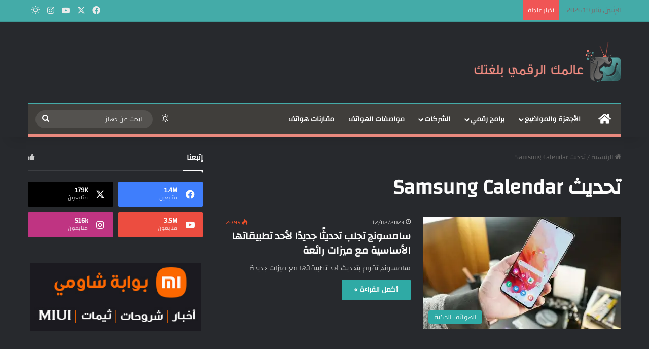

--- FILE ---
content_type: text/html; charset=UTF-8
request_url: https://raqamitv.com/tag/%D8%AA%D8%AD%D8%AF%D9%8A%D8%AB-samsung-calendar/
body_size: 25259
content:
<!DOCTYPE html><html dir="rtl" lang="ar" prefix="og: https://ogp.me/ns#" class="dark-skin" data-skin="dark"><head><script data-no-optimize="1">var litespeed_docref=sessionStorage.getItem("litespeed_docref");litespeed_docref&&(Object.defineProperty(document,"referrer",{get:function(){return litespeed_docref}}),sessionStorage.removeItem("litespeed_docref"));</script> <meta charset="UTF-8" /><link rel="profile" href="https://gmpg.org/xfn/11" /><title>تحديث Samsung Calendar - موقع رقمي Raqami tv</title><meta name="robots" content="max-image-preview:large" /><meta name="google-site-verification" content="googlef0ad078ca25776b9" /><link rel="canonical" href="https://raqamitv.com/tag/%D8%AA%D8%AD%D8%AF%D9%8A%D8%AB-samsung-calendar/" /><meta name="generator" content="All in One SEO Pro (AIOSEO) 4.6.2" /><meta property="og:locale" content="ar_AR" /><meta property="og:site_name" content="موقع رقمي Raqami tv - الأخبار التقنية والمراجعات والتقارير وكل شيء متعلق بالتكنولوجيا" /><meta property="og:type" content="article" /><meta property="og:title" content="تحديث Samsung Calendar - موقع رقمي Raqami tv" /><meta property="og:url" content="https://raqamitv.com/tag/%D8%AA%D8%AD%D8%AF%D9%8A%D8%AB-samsung-calendar/" /><meta property="article:publisher" content="https://web.facebook.com/RaqamiTV" /><meta name="twitter:card" content="summary_large_image" /><meta name="twitter:site" content="@RaqamiTV" /><meta name="twitter:title" content="تحديث Samsung Calendar - موقع رقمي Raqami tv" /> <script type="application/ld+json" class="aioseo-schema">{"@context":"https:\/\/schema.org","@graph":[{"@type":"BreadcrumbList","@id":"https:\/\/raqamitv.com\/tag\/%D8%AA%D8%AD%D8%AF%D9%8A%D8%AB-samsung-calendar\/#breadcrumblist","itemListElement":[{"@type":"ListItem","@id":"https:\/\/raqamitv.com\/#listItem","position":1,"name":"Home","item":"https:\/\/raqamitv.com\/","nextItem":"https:\/\/raqamitv.com\/tag\/%d8%aa%d8%ad%d8%af%d9%8a%d8%ab-samsung-calendar\/#listItem"},{"@type":"ListItem","@id":"https:\/\/raqamitv.com\/tag\/%d8%aa%d8%ad%d8%af%d9%8a%d8%ab-samsung-calendar\/#listItem","position":2,"name":"\u062a\u062d\u062f\u064a\u062b Samsung Calendar","previousItem":"https:\/\/raqamitv.com\/#listItem"}]},{"@type":"CollectionPage","@id":"https:\/\/raqamitv.com\/tag\/%D8%AA%D8%AD%D8%AF%D9%8A%D8%AB-samsung-calendar\/#collectionpage","url":"https:\/\/raqamitv.com\/tag\/%D8%AA%D8%AD%D8%AF%D9%8A%D8%AB-samsung-calendar\/","name":"\u062a\u062d\u062f\u064a\u062b Samsung Calendar - \u0645\u0648\u0642\u0639 \u0631\u0642\u0645\u064a Raqami tv","inLanguage":"ar","isPartOf":{"@id":"https:\/\/raqamitv.com\/#website"},"breadcrumb":{"@id":"https:\/\/raqamitv.com\/tag\/%D8%AA%D8%AD%D8%AF%D9%8A%D8%AB-samsung-calendar\/#breadcrumblist"}},{"@type":"Organization","@id":"https:\/\/raqamitv.com\/#organization","name":"\u0645\u0648\u0642\u0639 \u0631\u0642\u0645\u064a Raqami tv","url":"https:\/\/raqamitv.com\/","logo":{"@type":"ImageObject","url":"https:\/\/i0.wp.com\/raqamitv.com\/wp-content\/uploads\/2019\/02\/cropped-Favicon.png?fit=512%2C512&ssl=1","@id":"https:\/\/raqamitv.com\/tag\/%D8%AA%D8%AD%D8%AF%D9%8A%D8%AB-samsung-calendar\/#organizationLogo","width":512,"height":512},"image":{"@id":"https:\/\/raqamitv.com\/#organizationLogo"},"sameAs":["https:\/\/web.facebook.com\/RaqamiTV","https:\/\/twitter.com\/RaqamiTV","https:\/\/www.instagram.com\/raqamitv\/"]},{"@type":"WebSite","@id":"https:\/\/raqamitv.com\/#website","url":"https:\/\/raqamitv.com\/","name":"\u0645\u0648\u0642\u0639 \u0631\u0642\u0645\u064a Raqami tv","description":"\u0627\u0644\u0623\u062e\u0628\u0627\u0631 \u0627\u0644\u062a\u0642\u0646\u064a\u0629 \u0648\u0627\u0644\u0645\u0631\u0627\u062c\u0639\u0627\u062a \u0648\u0627\u0644\u062a\u0642\u0627\u0631\u064a\u0631 \u0648\u0643\u0644 \u0634\u064a\u0621 \u0645\u062a\u0639\u0644\u0642 \u0628\u0627\u0644\u062a\u0643\u0646\u0648\u0644\u0648\u062c\u064a\u0627","inLanguage":"ar","publisher":{"@id":"https:\/\/raqamitv.com\/#organization"}}]}</script> <link rel='dns-prefetch' href='//www.googletagmanager.com' /><link rel='dns-prefetch' href='//stats.wp.com' /><link rel='preconnect' href='//i0.wp.com' /><link rel='preconnect' href='//c0.wp.com' /><link rel="alternate" type="application/rss+xml" title="موقع رقمي Raqami tv &laquo; الخلاصة" href="https://raqamitv.com/feed/" /><link rel="alternate" type="application/rss+xml" title="موقع رقمي Raqami tv &laquo; خلاصة التعليقات" href="https://raqamitv.com/comments/feed/" /><link rel="alternate" type="application/rss+xml" title="موقع رقمي Raqami tv &laquo; تحديث Samsung Calendar خلاصة الوسوم" href="https://raqamitv.com/tag/%d8%aa%d8%ad%d8%af%d9%8a%d8%ab-samsung-calendar/feed/" /><meta name="viewport" content="width=device-width, initial-scale=1.0" /><style id="litespeed-ccss">:root{--tie-preset-gradient-1:linear-gradient(135deg, rgba(6, 147, 227, 1) 0%, rgb(155, 81, 224) 100%);--tie-preset-gradient-2:linear-gradient(135deg, rgb(122, 220, 180) 0%, rgb(0, 208, 130) 100%);--tie-preset-gradient-3:linear-gradient(135deg, rgba(252, 185, 0, 1) 0%, rgba(255, 105, 0, 1) 100%);--tie-preset-gradient-4:linear-gradient(135deg, rgba(255, 105, 0, 1) 0%, rgb(207, 46, 46) 100%);--tie-preset-gradient-5:linear-gradient(135deg, rgb(238, 238, 238) 0%, rgb(169, 184, 195) 100%);--tie-preset-gradient-6:linear-gradient(135deg, rgb(74, 234, 220) 0%, rgb(151, 120, 209) 20%, rgb(207, 42, 186) 40%, rgb(238, 44, 130) 60%, rgb(251, 105, 98) 80%, rgb(254, 248, 76) 100%);--tie-preset-gradient-7:linear-gradient(135deg, rgb(255, 206, 236) 0%, rgb(152, 150, 240) 100%);--tie-preset-gradient-8:linear-gradient(135deg, rgb(254, 205, 165) 0%, rgb(254, 45, 45) 50%, rgb(107, 0, 62) 100%);--tie-preset-gradient-9:linear-gradient(135deg, rgb(255, 203, 112) 0%, rgb(199, 81, 192) 50%, rgb(65, 88, 208) 100%);--tie-preset-gradient-10:linear-gradient(135deg, rgb(255, 245, 203) 0%, rgb(182, 227, 212) 50%, rgb(51, 167, 181) 100%);--tie-preset-gradient-11:linear-gradient(135deg, rgb(202, 248, 128) 0%, rgb(113, 206, 126) 100%);--tie-preset-gradient-12:linear-gradient(135deg, rgb(2, 3, 129) 0%, rgb(40, 116, 252) 100%);--tie-preset-gradient-13:linear-gradient(135deg, #4D34FA, #ad34fa);--tie-preset-gradient-14:linear-gradient(135deg, #0057FF, #31B5FF);--tie-preset-gradient-15:linear-gradient(135deg, #FF007A, #FF81BD);--tie-preset-gradient-16:linear-gradient(135deg, #14111E, #4B4462);--tie-preset-gradient-17:linear-gradient(135deg, #F32758, #FFC581);--main-nav-background:#1f2024;--main-nav-secondry-background:rgba(0,0,0,0.2);--main-nav-primary-color:#0088ff;--main-nav-contrast-primary-color:#FFFFFF;--main-nav-text-color:#FFFFFF;--main-nav-secondry-text-color:rgba(225,255,255,0.5);--main-nav-main-border-color:rgba(255,255,255,0.07);--main-nav-secondry-border-color:rgba(255,255,255,0.04)}:root{--wp-block-synced-color:#7a00df;--wp-block-synced-color--rgb:122,0,223;--wp-bound-block-color:var(--wp-block-synced-color);--wp-editor-canvas-background:#ddd;--wp-admin-theme-color:#007cba;--wp-admin-theme-color--rgb:0,124,186;--wp-admin-theme-color-darker-10:#006ba1;--wp-admin-theme-color-darker-10--rgb:0,107,160.5;--wp-admin-theme-color-darker-20:#005a87;--wp-admin-theme-color-darker-20--rgb:0,90,135;--wp-admin-border-width-focus:2px}:root{--wp--preset--font-size--normal:16px;--wp--preset--font-size--huge:42px}.screen-reader-text{border:0;clip-path:inset(50%);height:1px;margin:-1px;overflow:hidden;padding:0;position:absolute;width:1px;word-wrap:normal!important}:where(figure){margin:0 0 1em}ul{box-sizing:border-box}:root{--wp--preset--aspect-ratio--square:1;--wp--preset--aspect-ratio--4-3:4/3;--wp--preset--aspect-ratio--3-4:3/4;--wp--preset--aspect-ratio--3-2:3/2;--wp--preset--aspect-ratio--2-3:2/3;--wp--preset--aspect-ratio--16-9:16/9;--wp--preset--aspect-ratio--9-16:9/16;--wp--preset--color--black:#000000;--wp--preset--color--cyan-bluish-gray:#abb8c3;--wp--preset--color--white:#ffffff;--wp--preset--color--pale-pink:#f78da7;--wp--preset--color--vivid-red:#cf2e2e;--wp--preset--color--luminous-vivid-orange:#ff6900;--wp--preset--color--luminous-vivid-amber:#fcb900;--wp--preset--color--light-green-cyan:#7bdcb5;--wp--preset--color--vivid-green-cyan:#00d084;--wp--preset--color--pale-cyan-blue:#8ed1fc;--wp--preset--color--vivid-cyan-blue:#0693e3;--wp--preset--color--vivid-purple:#9b51e0;--wp--preset--color--global-color:#30ada7;--wp--preset--gradient--vivid-cyan-blue-to-vivid-purple:linear-gradient(135deg,rgb(6,147,227) 0%,rgb(155,81,224) 100%);--wp--preset--gradient--light-green-cyan-to-vivid-green-cyan:linear-gradient(135deg,rgb(122,220,180) 0%,rgb(0,208,130) 100%);--wp--preset--gradient--luminous-vivid-amber-to-luminous-vivid-orange:linear-gradient(135deg,rgb(252,185,0) 0%,rgb(255,105,0) 100%);--wp--preset--gradient--luminous-vivid-orange-to-vivid-red:linear-gradient(135deg,rgb(255,105,0) 0%,rgb(207,46,46) 100%);--wp--preset--gradient--very-light-gray-to-cyan-bluish-gray:linear-gradient(135deg,rgb(238,238,238) 0%,rgb(169,184,195) 100%);--wp--preset--gradient--cool-to-warm-spectrum:linear-gradient(135deg,rgb(74,234,220) 0%,rgb(151,120,209) 20%,rgb(207,42,186) 40%,rgb(238,44,130) 60%,rgb(251,105,98) 80%,rgb(254,248,76) 100%);--wp--preset--gradient--blush-light-purple:linear-gradient(135deg,rgb(255,206,236) 0%,rgb(152,150,240) 100%);--wp--preset--gradient--blush-bordeaux:linear-gradient(135deg,rgb(254,205,165) 0%,rgb(254,45,45) 50%,rgb(107,0,62) 100%);--wp--preset--gradient--luminous-dusk:linear-gradient(135deg,rgb(255,203,112) 0%,rgb(199,81,192) 50%,rgb(65,88,208) 100%);--wp--preset--gradient--pale-ocean:linear-gradient(135deg,rgb(255,245,203) 0%,rgb(182,227,212) 50%,rgb(51,167,181) 100%);--wp--preset--gradient--electric-grass:linear-gradient(135deg,rgb(202,248,128) 0%,rgb(113,206,126) 100%);--wp--preset--gradient--midnight:linear-gradient(135deg,rgb(2,3,129) 0%,rgb(40,116,252) 100%);--wp--preset--font-size--small:13px;--wp--preset--font-size--medium:20px;--wp--preset--font-size--large:36px;--wp--preset--font-size--x-large:42px;--wp--preset--spacing--20:0.44rem;--wp--preset--spacing--30:0.67rem;--wp--preset--spacing--40:1rem;--wp--preset--spacing--50:1.5rem;--wp--preset--spacing--60:2.25rem;--wp--preset--spacing--70:3.38rem;--wp--preset--spacing--80:5.06rem;--wp--preset--shadow--natural:6px 6px 9px rgba(0, 0, 0, 0.2);--wp--preset--shadow--deep:12px 12px 50px rgba(0, 0, 0, 0.4);--wp--preset--shadow--sharp:6px 6px 0px rgba(0, 0, 0, 0.2);--wp--preset--shadow--outlined:6px 6px 0px -3px rgb(255, 255, 255), 6px 6px rgb(0, 0, 0);--wp--preset--shadow--crisp:6px 6px 0px rgb(0, 0, 0)}.clearfix:before,.clearfix:after{content:"";display:table}.clearfix:after{clear:both}body{position:relative}input::-moz-focus-inner,input::-moz-focus-outer{border:0}:root{--brand-color:#0669ff;--dark-brand-color:#0051cc;--bright-color:#FFF;--base-color:#2c2f34}html{-ms-touch-action:manipulation;touch-action:manipulation;-webkit-text-size-adjust:100%;-ms-text-size-adjust:100%}article,aside,figure,header,nav{display:block}a{background-color:#fff0}img{border-style:none}figure{margin:1em 0}button,input{font:inherit}button,input{overflow:visible}button,input{margin:0}button{text-transform:none}button,[type="submit"]{-webkit-appearance:button}button::-moz-focus-inner,input::-moz-focus-inner{border:0;padding:0}button:-moz-focusring,input:-moz-focusring{outline:1px dotted ButtonText}*{padding:0;margin:0;list-style:none;border:0;outline:none;box-sizing:border-box}*:before,*:after{box-sizing:border-box}body{background:#F7F7F7;color:var(--base-color);font-family:-apple-system,BlinkMacSystemFont,"Segoe UI",Roboto,Oxygen,Oxygen-Sans,Ubuntu,Cantarell,"Helvetica Neue","Open Sans",Arial,sans-serif;font-size:13px;line-height:21px}h1,h2,.the-subtitle{line-height:1.4;font-weight:600}h1{font-size:41px;font-weight:700}h2{font-size:27px}.the-subtitle{font-size:17px}a{color:var(--base-color);text-decoration:none}img{max-width:100%;height:auto}.screen-reader-text{clip:rect(1px,1px,1px,1px);position:absolute!important;height:1px;width:1px;overflow:hidden}.stream-item{text-align:center;position:relative;z-index:2;margin:20px 0;padding:0}@media (max-width:991px){.single.has-header-ad:not(.has-header-below-ad) #content{margin-top:0}}@media (max-width:991px){.header-layout-3.has-normal-width-logo .stream-item-top{clear:both}}.tie-icon:before,[class^="tie-icon-"],[class*=" tie-icon-"]{font-family:"tiefonticon"!important;speak:never;font-style:normal;font-weight:400;font-variant:normal;text-transform:none;line-height:1;-webkit-font-smoothing:antialiased;-moz-osx-font-smoothing:grayscale;display:inline-block}.tie-popup,#autocomplete-suggestions{display:none}.container{margin-right:auto;margin-left:auto;padding-left:15px;padding-right:15px}.container:after{content:"";display:table;clear:both}@media (min-width:768px){.container{width:100%}}@media (min-width:1200px){.container{max-width:1200px}}.tie-row{margin-left:-15px;margin-right:-15px}.tie-row:after{content:"";display:table;clear:both}.tie-col-md-4,.tie-col-md-8,.tie-col-xs-12{position:relative;min-height:1px;padding-left:15px;padding-right:15px}.tie-col-xs-12{float:left}.tie-col-xs-12{width:100%}@media (min-width:992px){.tie-col-md-4,.tie-col-md-8{float:left}.tie-col-md-4{width:33.33333%}.tie-col-md-8{width:66.66667%}}.tie-alignleft{float:left}.tie-alignright{float:right}.clearfix:before,.clearfix:after{content:" ";display:block;height:0;overflow:hidden}.clearfix:after{clear:both}.tie-container,#tie-wrapper{height:100%;min-height:650px}.tie-container{position:relative;overflow:hidden}#tie-wrapper{background:#fff;position:relative;z-index:108;height:100%;margin:0 auto}.container-wrapper{background:#fff;border:1px solid rgb(0 0 0/.1);border-radius:2px;padding:30px}#content{margin-top:30px}@media (max-width:991px){#content{margin-top:15px}}.site-content{-ms-word-wrap:break-word;word-wrap:break-word}.theme-header{background:#fff;position:relative;z-index:999}.theme-header:after{content:"";display:table;clear:both}.theme-header.has-shadow{box-shadow:rgb(0 0 0/.1)0 25px 20px -20px}#menu-components-wrap{display:flex;justify-content:space-between;width:100%;flex-wrap:wrap}.logo-row{position:relative}#logo{margin-top:40px;margin-bottom:40px;display:block;float:left}#logo img{vertical-align:middle}#logo a{display:inline-block}#tie-logo-inverted{display:none}@media (max-width:991px){#theme-header.has-normal-width-logo #logo{margin:14px 0!important;text-align:left;line-height:1}#theme-header.has-normal-width-logo #logo img{width:auto;height:auto;max-width:190px}}@media (max-width:479px){#theme-header.has-normal-width-logo #logo img{max-width:160px;max-height:60px!important}}@media (max-width:991px){#theme-header.mobile-header-centered #logo{float:none;text-align:center}}.components{display:flex;align-items:center;justify-content:end}.components>li{position:relative}.components>li.social-icons-item{margin:0}.components>li>a{display:block;position:relative;width:30px;text-align:center;font-size:16px;white-space:nowrap}.components .search-bar form{width:auto;background:rgb(255 255 255/.1);line-height:36px;border-radius:50px;position:relative}.components #search-input{border:0;width:100%;background:#fff0;padding:0 35px 0 20px;border-radius:0;font-size:inherit}.components #search-submit{position:absolute;right:0;top:0;width:40px;line-height:inherit;color:#777;background:#fff0;font-size:15px;padding:0;border:none}@media (max-width:991px){.logo-container{border-width:0;display:flex;flex-flow:row nowrap;align-items:center;justify-content:space-between}}.mobile-header-components{display:none;z-index:10;height:30px;line-height:30px;flex-wrap:nowrap;flex:1 1 0%}.mobile-header-components .components{float:none;display:flex!important;justify-content:flex-start}.mobile-header-components .components li.custom-menu-link{display:inline-block;float:none}.mobile-header-components .components li.custom-menu-link>a{width:20px;padding-bottom:15px}.mobile-header-components [class^="tie-icon-"],.mobile-header-components [class*=" tie-icon-"]{font-size:18px;width:20px;height:20px;vertical-align:middle}.mobile-header-components .tie-mobile-menu-icon{font-size:20px}.mobile-header-components .tie-icon-grid-4{transform:scale(1.75)}#mobile-header-components-area_1 .components li.custom-menu-link>a{margin-right:15px}#mobile-header-components-area_2 .components{flex-direction:row-reverse}#mobile-header-components-area_2 .components li.custom-menu-link>a{margin-left:15px}@media (max-width:991px){.logo-container:before,.logo-container:after{height:1px}#tie-body #mobile-container,.mobile-header-components{display:block}}.top-nav{background-color:#fff;position:relative;z-index:10;line-height:40px;border:1px solid rgb(0 0 0/.1);border-width:1px 0;color:var(--base-color);clear:both}.main-nav-below.top-nav-above .top-nav{border-top-width:0}.top-nav a:not(.button):not(:hover){color:var(--base-color)}.topbar-wrapper{display:flex;min-height:40px}.top-nav .tie-alignleft,.top-nav .tie-alignright{flex-grow:1;position:relative}.top-nav.has-breaking-news .tie-alignleft{flex:1 0 100px}.top-nav.has-breaking-news .tie-alignright{flex-grow:0;z-index:1}.topbar-today-date{padding-right:15px;flex-shrink:0}@media (max-width:991px){.topbar-today-date,.theme-header .components{display:none}}.breaking{display:none}.main-nav-wrapper{position:relative;z-index:4}.main-nav{background-color:var(--main-nav-background);color:var(--main-nav-primary-color);position:relative;border:1px solid var(--main-nav-main-border-color);border-width:1px 0}.main-menu-wrapper{position:relative}@media (min-width:992px){.header-menu .menu{display:flex}.header-menu .menu a{display:block;position:relative}.header-menu .menu>li>a{white-space:nowrap}.header-menu .menu ul li{position:relative}.header-menu .menu ul a{border-width:0 0 1px}#main-nav{z-index:9;line-height:60px}.main-menu .menu>li>a{padding:0 14px;font-size:14px;font-weight:700}.main-menu .menu>li>.menu-sub-content{border-top:2px solid var(--main-nav-primary-color)}.main-menu .menu>li.is-icon-only>a{padding:0 20px;line-height:inherit}.main-menu .menu>li.is-icon-only>a:before{display:none}.main-menu .menu>li.is-icon-only>a .tie-menu-icon{font-size:160%;transform:translateY(15%)}.main-menu .menu ul{line-height:20px;z-index:1}.main-menu .menu-sub-content{background:var(--main-nav-background);display:none;padding:15px;width:230px;position:absolute;box-shadow:0 3px 4px rgb(0 0 0/.2)}.main-menu .menu-sub-content a{width:200px}.main-nav .menu a,.main-nav .components li a{color:var(--main-nav-text-color)}.main-nav-dark{--main-nav-background:#1f2024;--main-nav-secondry-background:rgba(0,0,0,0.2);--main-nav-primary-color:var(--brand-color);--main-nav-contrast-primary-color:var(--bright-color);--main-nav-text-color:#FFFFFF;--main-nav-secondry-text-color:rgba(225,255,255,0.5);--main-nav-main-border-color:rgba(255,255,255,0.07);--main-nav-secondry-border-color:rgba(255,255,255,0.04)}.main-nav-dark .main-nav{border-width:0}}@media (min-width:992px){header .menu-item-has-children>a:before,.mega-menu>a:before{content:"";position:absolute;right:10px;top:50%;bottom:auto;transform:translateY(-50%);font-family:"tiefonticon"!important;font-style:normal;font-weight:400;font-variant:normal;text-transform:none;content:"";font-size:11px;line-height:1}.menu>.menu-item-has-children:not(.is-icon-only)>a,.menu .mega-menu:not(.is-icon-only)>a{padding-right:25px}}@media (min-width:992px){.main-nav-boxed .main-nav{border-width:0}.main-nav-boxed .main-menu-wrapper{float:left;width:100%;background-color:var(--main-nav-background);padding-right:15px}.dark-skin .main-nav-below.top-nav-above #main-nav{border-width:0}}.main-nav-boxed .main-nav:not(.fixed-nav){background:transparent!important}@media only screen and (min-width:992px) and (max-width:1100px){.main-nav .menu>li:not(.is-icon-only)>a{padding-left:7px;padding-right:7px}.main-nav .menu>li:not(.is-icon-only)>a:before{display:none}.main-nav .menu>li.is-icon-only>a{padding-left:15px;padding-right:15px}}@media (max-width:991px){#sticky-logo{display:none}}#main-nav:not(.fixed-nav) #sticky-logo,#main-nav:not(.fixed-nav) .flex-placeholder{display:none}@media (min-width:992px){#sticky-logo{overflow:hidden;float:left;vertical-align:middle}#sticky-logo a{line-height:1;display:inline-block}#sticky-logo img{position:relative;vertical-align:middle;padding:8px 10px;top:-1px;max-height:50px}.theme-header #sticky-logo img{opacity:0;visibility:hidden;width:0!important;transform:translateY(75%)}.theme-header:not(.header-layout-1) #main-nav:not(.fixed-nav) #sticky-logo img{margin-left:-20px}}@media (max-width:991px){#tie-wrapper header#theme-header{box-shadow:none;background:transparent!important}.logo-container{border-width:0;box-shadow:0 3px 7px 0 rgb(0 0 0/.1)}.logo-container{background-color:#fff}.dark-skin .logo-container{background-color:#1f2024}.header-layout-3 .main-nav-wrapper{display:none}.main-menu-wrapper .main-menu-wrap{width:100%}}.magazine2 .container-wrapper{border-width:0;padding:0;background-color:#fff0;opacity:.99}@media (min-width:992px){.magazine2.sidebar-left .sidebar{padding-right:40px}}.magazine2 .sidebar .container-wrapper{margin-bottom:50px}@media (max-width:991px){.magazine2 .sidebar .container-wrapper{margin-bottom:30px}}.dark-skin .magazine2 .container-wrapper{background-color:#fff0}.magazine2.post-layout-1 .entry-header-outer{padding:0 0 20px}.magazine2 .share-buttons-top{padding-right:0;padding-left:0}.main-nav-dark .main-nav input{color:#ccc}input{border:1px solid rgb(0 0 0/.1);color:var(--base-color);font-size:13px;outline:none;padding:10px 12px;line-height:23px;border-radius:2px;max-width:100%;background-color:#fff0}input:not([type="checkbox"]):not([type="radio"]){appearance:none;outline:none}@media (max-width:767px){input:not([type="submit"]){font-size:16px!important}}[type="submit"]{width:auto;position:relative;background-color:var(--tie-buttons-color,var(--brand-color));color:var(--tie-buttons-text,var(--bright-color));border-radius:var(--tie-buttons-radius,2px);border:var(--tie-buttons-border-width,0) solid var(--tie-buttons-border-color,var(--brand-color));padding:10px 25px;margin:0;font-weight:600;font-size:14px;display:inline-block;text-align:center;line-height:21px;text-decoration:none;vertical-align:middle;appearance:none}@media (min-width:992px){.sidebar-left .main-content{float:right;padding-left:5px}.sidebar-left .sidebar{float:left}.sidebar-left.magazine2 .main-content{padding-left:5px}}.post-meta{margin:10px 0 8px;font-size:12px;overflow:hidden}.post-meta,.post-meta a:not(:hover){color:#666}.post-meta .meta-item{margin-right:8px;display:inline-block}.post-meta .meta-item.tie-icon:before{padding-right:3px}.post-meta .meta-item.date:before{content:""}@media (max-width:767px){.entry-header .post-meta>span,.main-content .post-meta>span{float:left}}.post-cat-wrap{position:relative;z-index:3;margin-bottom:5px;font-weight:400;font-family:inherit!important;line-height:0;display:block}.post-cat{display:inline-block;background:var(--brand-color);color:var(--bright-color);padding:0 11px;font-size:13px;line-height:2em;margin-right:4px;position:relative;white-space:nowrap;word-wrap:normal;letter-spacing:0;border-radius:4px}#breadcrumb{margin:50px 0 0}#breadcrumb,#breadcrumb a:not(:hover){color:#666}#breadcrumb .delimiter{margin:0 3px;font-style:normal}.entry-header-outer #breadcrumb{margin:0 0 20px;padding:0}@media (max-width:767px){.single-post #breadcrumb .current,.single-post #breadcrumb em:last-of-type{display:none}}.social-icons-item{float:right;margin-left:6px;position:relative}.social-icons-item .social-link span{color:var(--base-color);line-height:unset}.social-icons-widget .social-icons-item .social-link{width:24px;height:24px;line-height:24px;padding:0;display:block;text-align:center;border-radius:2px}.top-nav .components>li.social-icons-item .social-link:not(:hover) span{color:var(--base-color)}.social-icons-item .facebook-social-icon{background-color:#4080FF!important}.social-icons-item .facebook-social-icon span{color:#4080FF}.social-icons-item .twitter-social-icon{background-color:#000!important}.social-icons-item .twitter-social-icon span{color:#000}.social-icons-item .instagram-social-icon{background-color:#c13584!important}.social-icons-item .instagram-social-icon span{color:#c13584}.social-icons-item .youtube-social-icon{background-color:#ef4e41!important}.social-icons-item .youtube-social-icon span{color:#ef4e41}ul:not(.solid-social-icons) .social-icons-item a:not(:hover){background-color:transparent!important}.solid-social-icons .social-link{background-color:var(--base-color)}.dark-skin .solid-social-icons .social-link{background-color:#27292d;border-color:#27292d}.solid-social-icons .social-link span{color:#ffffff!important}.entry-header{padding:30px 30px 0;margin-bottom:20px}@media (max-width:991px){.entry-header{padding:20px 20px 0}}@media (max-width:767px){.container-wrapper{padding:20px 15px}}.block-head-1 .the-global-title{position:relative;font-size:17px;padding:0 0 15px;border-bottom:2px solid rgb(0 0 0/.1);margin-bottom:20px}.block-head-1 .the-global-title:after{content:"";background:#2c2f34;width:40px;height:2px;position:absolute;bottom:-2px;left:0}.dark-skin .block-head-1 .the-global-title:after{background:#fff}.block-head-1 .the-global-title:before{content:"";width:0;height:0;position:absolute;bottom:-5px;left:0;border-left:0;border-right:5px solid #fff0;border-top:5px solid #2c2f34}.dark-skin .block-head-1 .the-global-title:before{border-top-color:#fff}.dark-skin .block-head-1 .the-global-title:after{background:#fff}.dark-skin .block-head-1 .the-global-title{color:#fff;border-bottom-color:rgb(255 255 255/.1)}.side-aside{position:fixed;top:0;z-index:111;visibility:hidden;width:350px;max-width:100%;height:100%;background:#FFF;background-repeat:no-repeat;background-position:center top;background-size:cover;overflow-y:auto}@media (min-width:992px){.side-aside{right:0;transform:translate(350px,0)}.side-aside:not(.slide-sidebar-desktop){display:none}}.dark-skin{--lazyload-loading-color:#161717}.dark-skin,.dark-skin body{background-color:var(--tie-dark-skin-bg-main,#1f2024);color:#fff}.dark-skin .change-skin-icon:before{content:""}.dark-skin .entry-header .entry-sub-title{color:#ccc}.dark-skin input:not([type="submit"]){color:#ccc}.dark-skin a:not(:hover){color:#fff}.dark-skin .post-meta,.dark-skin .post-meta a:not(:hover),.dark-skin #autocomplete-suggestions{color:#ccc!important}.dark-skin input:not([type=submit]){border-color:rgb(255 255 255/.1)}.dark-skin #tie-wrapper,.dark-skin #theme-header{background-color:var(--tie-dark-skin-bg,#27292d)}.dark-skin .container-wrapper{background-color:var(--tie-dark-skin-bg-main,#1f2024);border-color:rgb(255 255 255/.1)}.dark-skin .widget a:not(:hover),.dark-skin .widget-title{color:#fff}.dark-skin .widget-title-icon{color:#ccc}.dark-skin .entry-header .entry-title{color:#fff}.sidebar .container-wrapper{margin-bottom:30px}@media (max-width:991px){.sidebar .container-wrapper{margin-bottom:15px}}body:not(.has-builder) .sidebar .container-wrapper:last-child{margin-bottom:0}@media (max-width:991px){.has-sidebar .sidebar{margin-top:15px}.magazine2.has-sidebar .sidebar{margin-top:40px}}.widget-title{position:relative}.widget-title .the-subtitle{font-size:15px;min-height:15px}.widget-title-icon{position:absolute;right:0;top:1px;color:#b9bec3;font-size:15px}.widget-title-icon:before{content:""}.widget li{padding:6px 0}.widget li:first-child{padding-top:0}.widget li:last-child{padding-bottom:0;border-bottom:0}.widget li:after{clear:both;display:table;content:""}.stream-item-widget a{display:block}.stream-item-widget img{display:block;margin-right:auto;margin-left:auto;height:auto}.stream-item-widget .stream-item-widget-content{text-align:center}.social-statistics-widget .widget-title-icon:before{content:""}.social-statistics-widget ul{overflow:hidden}.social-statistics-widget li{float:left;width:50%;margin-left:0;padding:10px 5px 0;border-bottom:0}.social-statistics-widget li:last-child{margin-bottom:0}.social-statistics-widget .followers-num{font-weight:600}.social-statistics-widget .followers-name{font-size:11px}.social-statistics-widget a{display:block;padding:10px;position:relative;overflow:hidden;border-radius:2px}.social-statistics-widget a span.counter-icon{float:left;color:#fff;background-color:#2c2f34;width:30px;height:30px;line-height:30px;text-align:center;font-size:18px;border-radius:2px}.social-statistics-widget .followers{float:left;margin-left:10px;line-height:15px}.social-statistics-widget .followers .followers-num,.social-statistics-widget .followers .followers-name{color:#fff;display:block;white-space:nowrap;word-wrap:normal}.social-statistics-widget .followers .followers-name{opacity:.8}.two-cols{margin-left:-5px;margin-right:-5px}.two-cols:not(.fullwidth-stats-icons) li:nth-child(2){padding-top:0}.two-cols li:nth-last-child(-n+2){margin-bottom:0}.two-cols li:nth-child(2n+1){clear:both}.transparent-icons li a span.counter-icon{background-color:#fff0}@media only screen and (min-width:992px) and (max-width:1050px){.two-cols.transparent-icons li{width:100%}.two-cols.transparent-icons li:nth-child(2){padding-top:10px}}@media only screen and (min-width:768px) and (max-width:991px){.two-cols.transparent-icons{margin-left:-5px;margin-right:-5px}.two-cols.transparent-icons li{width:25%;padding-left:5px;padding-right:5px}.two-cols.transparent-icons li:before{left:55px}.two-cols.transparent-icons li:nth-child(-n+4){padding-top:0}.two-cols.transparent-icons li:nth-child(-n+4):before{top:0;height:100%}.two-cols.transparent-icons li:nth-child(2n+1){clear:none}.two-cols.transparent-icons li:nth-child(4n+1){clear:both}.two-cols.transparent-icons li .followers span{float:none;line-height:inherit}}.social-icons-widget .social-icons-item{float:left;margin:3px;padding:0}.social-icons-widget .social-icons-item .social-link{width:40px;height:40px;line-height:40px;font-size:18px}@media (max-width:479px){.social-icons-widget .social-icons-item{float:none;display:inline-block}}@media (min-width:992px){.mega-menu .mega-menu-block{left:0;width:100%;padding:30px}.mega-menu .mega-menu-block a{width:auto}.sub-menu-columns{margin:0-15px;display:flex;flex-direction:row;flex-wrap:wrap}.mega-links .mega-menu-block{padding-bottom:15px}.main-menu .mega-links-head{width:100%;font-weight:600;background:transparent!important;border-bottom:2px solid var(--main-nav-secondry-border-color);border-top:0;line-height:40px;font-size:14px;margin-bottom:10px}.main-menu .mega-links-head:before{display:none}.main-menu .mega-links-head:after{display:block;content:"";width:50px;height:2px;background:var(--main-nav-primary-color);position:absolute;bottom:-2px;left:0}li.mega-link-column{margin-bottom:10px;padding:0 15px;flex-basis:50%}}@media (min-width:992px){.theme-header .logo-row>div{height:auto!important}.header-layout-3 .stream-item-top-wrapper{float:right}}.breaking{float:left;width:100%;display:block!important}.breaking-title{padding:0 10px;display:block;float:left;color:#fff;font-size:12px;position:relative}.breaking-title span{position:relative;z-index:1}.breaking-title span.breaking-icon{display:none}@media (max-width:600px){.breaking-title span.breaking-icon{display:inline-block}.breaking-title .breaking-title-text{display:none}}.breaking-title:before{content:"";background:#f05555;width:100%;height:100%;position:absolute;left:0;top:0;z-index:0}.breaking-news{display:none}#mobile-container{display:none;padding:10px 30px 30px}#mobile-menu{margin-bottom:20px;position:relative;padding-top:15px}#mobile-social-icons{margin-bottom:15px}#mobile-social-icons ul{text-align:center;overflow:hidden}#mobile-social-icons ul .social-icons-item{float:none;display:inline-block}#mobile-social-icons .social-icons-item{margin:0}#mobile-social-icons .social-icons-item .social-link{background:#fff0;border:none}#tie-wrapper:after{position:absolute;z-index:1000;top:-10%;left:-50%;width:0;height:0;background:rgb(0 0 0/.2);content:"";opacity:0}.dark-skin .side-aside{background:#0e0f11}@media (max-width:991px){.side-aside.appear-from-right{right:0;transform:translate(100%,0)}}.is-desktop .side-aside .has-custom-scroll{padding:50px 0 0}.side-aside:after{position:absolute;top:0;left:0;width:100%;height:100%;background:rgb(0 0 0/.2);content:"";opacity:1}a.remove{position:absolute;top:0;right:0;display:block;speak:never;-webkit-font-smoothing:antialiased;-moz-osx-font-smoothing:grayscale;width:20px;height:20px;display:block;line-height:20px;text-align:center;font-size:15px}a.remove:before{content:"";font-family:"tiefonticon";color:#e74c3c}a.remove.big-btn{width:25px;height:25px;line-height:25px;font-size:22px}a.remove.light-btn:not(:hover):before{color:#fff}.side-aside a.remove{z-index:1;top:15px;left:50%;right:auto;transform:translateX(-50%)}.side-aside a.remove:not(:hover):before{color:#111}.side-aside.dark-skin a.remove:not(:hover):before{color:#fff}.tie-popup a.remove{transform:scale(.2);opacity:0;top:15px;right:15px;z-index:1}.theiaStickySidebar:after{content:"";display:table;clear:both}.has-custom-scroll,.side-aside{overflow-x:hidden;scrollbar-width:thin}.has-custom-scroll::-webkit-scrollbar,.side-aside::-webkit-scrollbar{width:5px}.has-custom-scroll::-webkit-scrollbar-track,.side-aside::-webkit-scrollbar-track{background:#fff0}.has-custom-scroll::-webkit-scrollbar-thumb,.side-aside::-webkit-scrollbar-thumb{border-radius:20px;background:rgb(0 0 0/.2)}.dark-skin .has-custom-scroll::-webkit-scrollbar-thumb,.dark-skin .side-aside::-webkit-scrollbar-thumb{background:#000}.tie-popup{position:fixed;z-index:99999;left:0;top:0;height:100%;width:100%;background-color:rgb(0 0 0/.5);display:none;perspective:600px}.pop-up-live-search{will-change:transform,opacity;transform:scale(.7);opacity:0}.tie-popup-search-wrap::-webkit-input-placeholder{color:#fff}.tie-popup-search-wrap::-moz-placeholder{color:#fff}.tie-popup-search-wrap:-moz-placeholder{color:#fff}.tie-popup-search-wrap:-ms-input-placeholder{color:#fff}.tie-popup-search-wrap form{position:relative;height:80px;margin-bottom:20px}.popup-search-wrap-inner{position:relative;padding:80px 15px 0;margin:0 auto;max-width:800px}input.tie-popup-search-input{width:100%;height:80px;line-height:80px;background:rgb(0 0 0/.7)!important;font-weight:500;font-size:22px;border:0;padding-right:80px;padding-left:30px;color:#fff;border-radius:5px}button.tie-popup-search-submit{font-size:28px;color:#666;position:absolute;right:5px;top:15px;background:transparent!important}#tie-popup-search-mobile .popup-search-wrap-inner{padding-top:50px}#tie-popup-search-mobile input.tie-popup-search-input{height:50px;line-height:1;padding-left:20px;padding-right:50px}#tie-popup-search-mobile button.tie-popup-search-submit{font-size:16px;top:9px;right:0}#autocomplete-suggestions{overflow:auto;padding:20px;color:#eee;position:absolute;display:none;width:370px;z-index:9999;margin-top:15px}.tie-icon-messenger:before{content:""}.tie-icon-facebook:before{content:""}.tie-icon-search:before{content:""}.tie-icon-home:before{content:""}.tie-icon-tags:before{content:""}.tie-icon-twitter:before{content:""}.tie-icon-envelope:before{content:""}.tie-icon-bolt:before{content:""}.tie-icon-youtube:before{content:""}.tie-icon-instagram:before{content:""}.tie-icon-paper-plane:before{content:""}.tie-icon-share:before{content:""}.tie-icon-whatsapp:before{content:""}.tie-icon-grid-4:before{content:""}.tie-icon-moon:before{content:""}.fas{-moz-osx-font-smoothing:grayscale;-webkit-font-smoothing:antialiased;display:inline-block;font-style:normal;font-variant:normal;text-rendering:auto;line-height:1}.fa-home:before{content:""}.fas{font-family:"Font Awesome 5 Free";font-weight:900}.post-content.container-wrapper{padding:0}.entry-header{font-size:45px;line-height:1.2}@media (max-width:767px){.entry-header{font-size:28px}}.entry-header .entry-title{margin-bottom:15px}@media (max-width:767px){.entry-header .entry-title{font-size:28px}}.entry-header .entry-sub-title{font-size:22px;line-height:27px;font-weight:400;margin-top:-5px;margin-bottom:15px;color:#666;font-family:inherit;letter-spacing:0}@media (max-width:991px){.entry-header .entry-sub-title{font-size:18px;line-height:23px}}.entry-header .post-cat{margin-bottom:6px}.entry-header .post-meta{overflow:inherit;font-size:12px;margin-top:5px;margin-bottom:0;line-height:24px}.entry-header .post-meta .meta-item{margin-right:12px}.entry-header .post-meta,.entry-header .post-meta a:not(:hover){color:#333}.dark-skin .entry-header .post-meta,.dark-skin .entry-header .post-meta a:not(:hover){color:#aaa}.entry-header .post-meta .meta-author{margin:0}.entry-header .post-meta .meta-author a{font-weight:600}.entry-header .post-meta .author-meta+.date:before{content:"•";color:#ccc;margin:0 3px 0 5px;display:inline-block}@media (max-width:767px){.entry-header .post-meta{margin-bottom:-8px}.entry-header .post-meta .meta-item{margin-bottom:8px!important}.entry-header .post-meta>span{float:initial!important}.entry-header .post-meta .meta-author a{font-weight:400}.entry-header .meta-author-avatar img{width:20px;height:20px}}.meta-author-avatar img{width:30px;height:30px;margin-right:3px;margin-top:-5px;vertical-align:middle;border-radius:50%}.post-layout-1 .entry-header-outer{padding:30px 30px 20px}@media (max-width:767px){.post-layout-1 .entry-header-outer{padding:20px}}.post-layout-1 .entry-header{padding:0;margin:0}.featured-area{position:relative;margin-bottom:30px;line-height:1}@media (max-width:767px){.featured-area{margin-bottom:20px}}.featured-area img{width:100%}.single-featured-image{position:relative;margin:0;line-height:0}.post-bottom-meta-title{float:left;padding:0 6px;margin:5px 5px 0 0;background:#2c2f34;border:1px solid rgb(0 0 0/.1);border-radius:2px}.post-bottom-meta-title{color:#fff}.post-tags-modern .post-bottom-meta-title{display:none}.share-buttons{padding:18px 28px;line-height:0}@media (max-width:767px){.share-buttons{padding:15px}}@media (min-width:768px){.share-buttons-top{padding-bottom:0}}.entry-header-outer+.share-buttons-top{padding-top:0}.post-layout-1 .share-buttons-top{padding-bottom:18px}.dark-skin .share-links a,.share-links a{color:#fff}.share-links{overflow:hidden;position:relative}.share-links .share-btn-icon{font-size:15px}.share-links a{display:inline-block;margin:2px;height:40px;overflow:hidden;position:relative;border-radius:2px;width:40px}.share-links a,.share-links a:before{background-color:#444}.share-links a.large-share-button{width:auto}.share-links a .share-btn-icon{width:40px;height:40px;float:left;display:block;text-align:center;line-height:40px}.share-links a .social-text{border:0 solid rgb(255 255 255/.3);border-left-width:1px;padding-left:15px;height:20px;float:left;margin-top:10px;padding-right:25px;font-size:12px;line-height:20px;font-family:"open sans",sans-serif}.share-title{padding-right:15px;display:inline-block;float:left;line-height:40px;font-size:12px;margin:2px 0}.share-title .tie-icon-share{margin-right:5px;font-size:14px}.share-links a.facebook-share-btn,.share-links a.facebook-share-btn:before{background:#4080FF}.share-links a.twitter-share-btn,.share-links a.twitter-share-btn:before{background:#000}.share-links a.whatsapp-share-btn,.share-links a.whatsapp-share-btn:before{background:#43d854}.share-links a.telegram-share-btn,.share-links a.telegram-share-btn:before{background:#08c}.share-links a.messenger-share-btn,.share-links a.messenger-share-btn:before{background:#0078ff}.share-links a.email-share-btn,.share-links a.email-share-btn:before{background:#333}@media (max-width:767px){.social-text{display:none}}@media (max-width:479px){.share-title{display:none}}@media (min-width:768px){a.telegram-share-btn,a.whatsapp-share-btn{display:none!important}}@media (min-width:768px){a.messenger-mob-share-btn{display:none!important}}@media (max-width:767px){a.messenger-desktop-share-btn{display:none!important}}#post-extra-info{display:none}body{font-family:"Matar Changa"}h1,h2,.the-subtitle{font-family:"Matar Changa"}#main-nav .main-menu>ul>li>a{font-family:"Matar Changa"}.entry-header .entry-sub-title{font-size:20px;font-weight:300}:root:root{--brand-color:#30ada7;--dark-brand-color:#007b75;--bright-color:#FFFFFF;--base-color:#2c2f34}:root:root{--brand-color:#30ada7;--dark-brand-color:#007b75;--bright-color:#FFFFFF;--base-color:#2c2f34}#top-nav{background-color:#44aba8}#top-nav *{border-color:rgba(#FFFFFF,.08)}#top-nav a:not(:hover),#top-nav .components>li .social-link:not(:hover) span{color:#ebebeb}#top-nav{--tie-buttons-color:#737373;--tie-buttons-border-color:#737373;--tie-buttons-text:#FFFFFF;--tie-buttons-hover-color:#555555}#top-nav{color:#737373}#main-nav .main-menu-wrapper,#main-nav .menu-sub-content{background-color:#403e3b}#main-nav{border-width:0}#theme-header #main-nav:not(.fixed-nav){bottom:0}.main-nav-boxed #main-nav .main-menu-wrapper{border-width:0}.main-nav-boxed .main-menu-wrapper{border-top-color:#44aba8!important;border-top-width:2px!important;border-bottom-color:#ea897e!important;border-bottom-width:5px!important;border-style:solid;border-right:0 none;border-left:0 none}.main-nav{--main-nav-primary-color:#44aba8;--tie-buttons-color:#44aba8;--tie-buttons-border-color:#44aba8;--tie-buttons-text:#FFFFFF;--tie-buttons-hover-color:#268d8a}#main-nav .mega-links-head:after{background-color:#44aba8}#main-nav,#main-nav input,#main-nav #search-submit{color:#fff}#main-nav input::-moz-placeholder{color:#fff}#main-nav input:-moz-placeholder{color:#fff}#main-nav input:-ms-input-placeholder{color:#fff}#main-nav input::-webkit-input-placeholder{color:#fff}@media (max-width:991px){.side-aside.normal-side{background-color:#fff}}@media (max-width:991px){.tie-btn-close span{color:#42acaa}}.side-aside.dark-skin a.remove:not(:hover)::before,#mobile-social-icons .social-icons-item a:not(:hover) span{color:#ea897e!important}.mobile-header-components li.custom-menu-link>a{color:#42acaa!important}@media screen{html{direction:rtl}.tie-col-xs-12{float:right}@media (min-width:992px){.tie-col-md-4,.tie-col-md-8{float:right}}.tie-alignleft{float:right}.tie-alignright{float:left}.post-cat{margin-right:0;margin-left:4px}.post-meta .meta-item{margin-left:8px;margin-right:0}.post-meta .tie-icon:before{padding-left:3px;padding-right:0!important}@media (max-width:767px){.entry-header .post-meta>span,.main-content .post-meta>span{float:right}}.tie-popup-search-wrap input[type="text"]{padding-right:20px;padding-left:80px}button.tie-popup-search-submit{left:5px;right:auto}a.remove{left:0;right:auto}.tie-popup a.remove{left:15px;right:auto}#tie-popup-search-mobile button.tie-popup-search-submit{right:auto;left:0}#tie-popup-search-mobile input.tie-popup-search-input{padding-right:20px;padding-left:50px}#logo{float:right}@media (min-width:992px){header .menu-item-has-children>a:before,.mega-menu>a:before{left:12px;right:auto}#theme-header .menu>li.menu-item-has-children:not(.is-icon-only)>a,#theme-header .main-menu li.mega-menu:not(.is-icon-only)>a{padding-left:25px;padding-right:15px}.main-menu,.header-menu .menu li,#sticky-logo{float:right}.components,.components>li{float:left}.main-menu ul li .mega-links-head:after{right:0;left:auto}.components .search-bar{margin-right:10px;margin-left:0}.components #search-input{padding:0 20px 0 35px}.components #search-submit{left:0;right:auto}.topbar-today-date{padding:0 0 0 15px}}.breaking-title{float:right}@media (min-width:992px){.header-layout-3.has-normal-width-logo .stream-item-top-wrapper{float:left}}@media (max-width:991px){#theme-header.has-normal-width-logo #logo{text-align:right}.mobile-header-components{left:15px;right:auto}}#mobile-header-components-area_1 .components{flex-direction:row-reverse}#mobile-header-components-area_2 .components{flex-direction:row}@media (max-width:991px){.logo-container{flex-direction:row-reverse}}.main-nav-boxed .main-menu-wrapper{padding-left:15px;padding-right:0}.entry .post-bottom-meta .post-bottom-meta-title{float:right;margin:5px 0 0 5px}.entry-header .post-meta .meta-item{margin-right:0;margin-left:12px}.meta-author-avatar img{margin-right:0;margin-left:3px}.share-links a .share-btn-icon{float:right}.share-links a .social-text{float:right;border-right-width:1px;border-left-width:0;padding-right:15px;padding-left:25px}.share-title{padding-left:15px;padding-right:0;float:right}.block-head-1 .the-global-title:after{right:0;left:auto}.block-head-1 .the-global-title:before{right:0;left:auto;border-left:5px solid #fff0;border-right:0}.widget-title-icon{left:0;right:auto}.social-statistics-widget ul li,.social-statistics-widget a span.counter-icon{float:right}.social-statistics-widget .followers{float:right;margin-right:10px;margin-left:0}.social-icons-widget .social-icons-item{float:right}}</style><link rel="preload" data-asynced="1" data-optimized="2" as="style" onload="this.onload=null;this.rel='stylesheet'" href="https://raqamitv.com/wp-content/litespeed/css/bf39b01bb366b14a06b89cadca8258d4.css?ver=72dc5" /><script type="litespeed/javascript">!function(a){"use strict";var b=function(b,c,d){function e(a){return h.body?a():void setTimeout(function(){e(a)})}function f(){i.addEventListener&&i.removeEventListener("load",f),i.media=d||"all"}var g,h=a.document,i=h.createElement("link");if(c)g=c;else{var j=(h.body||h.getElementsByTagName("head")[0]).childNodes;g=j[j.length-1]}var k=h.styleSheets;i.rel="stylesheet",i.href=b,i.media="only x",e(function(){g.parentNode.insertBefore(i,c?g:g.nextSibling)});var l=function(a){for(var b=i.href,c=k.length;c--;)if(k[c].href===b)return a();setTimeout(function(){l(a)})};return i.addEventListener&&i.addEventListener("load",f),i.onloadcssdefined=l,l(f),i};"undefined"!=typeof exports?exports.loadCSS=b:a.loadCSS=b}("undefined"!=typeof global?global:this);!function(a){if(a.loadCSS){var b=loadCSS.relpreload={};if(b.support=function(){try{return a.document.createElement("link").relList.supports("preload")}catch(b){return!1}},b.poly=function(){for(var b=a.document.getElementsByTagName("link"),c=0;c<b.length;c++){var d=b[c];"preload"===d.rel&&"style"===d.getAttribute("as")&&(a.loadCSS(d.href,d,d.getAttribute("media")),d.rel=null)}},!b.support()){b.poly();var c=a.setInterval(b.poly,300);a.addEventListener&&a.addEventListener("load",function(){b.poly(),a.clearInterval(c)}),a.attachEvent&&a.attachEvent("onload",function(){a.clearInterval(c)})}}}(this);</script> <script type="litespeed/javascript" data-src="https://c0.wp.com/c/6.9/wp-includes/js/jquery/jquery.min.js" id="jquery-core-js"></script> 
 <script type="litespeed/javascript" data-src="https://www.googletagmanager.com/gtag/js?id=G-JZWPBKBC75" id="google_gtagjs-js"></script> <script id="google_gtagjs-js-after" type="litespeed/javascript">window.dataLayer=window.dataLayer||[];function gtag(){dataLayer.push(arguments)}
gtag("set","linker",{"domains":["raqamitv.com"]});gtag("js",new Date());gtag("set","developer_id.dZTNiMT",!0);gtag("config","G-JZWPBKBC75")</script> <link rel="https://api.w.org/" href="https://raqamitv.com/wp-json/" /><link rel="alternate" title="JSON" type="application/json" href="https://raqamitv.com/wp-json/wp/v2/tags/47347" /><link rel="EditURI" type="application/rsd+xml" title="RSD" href="https://raqamitv.com/xmlrpc.php?rsd" /><meta name="generator" content="WordPress 6.9" /><meta name="generator" content="Site Kit by Google 1.168.0" /><meta http-equiv="X-UA-Compatible" content="IE=edge"><script async type="application/javascript"
        src="https://news.google.com/swg/js/v1/swg-basic.js"></script> <link rel="icon" href="https://i0.wp.com/raqamitv.com/wp-content/uploads/2019/02/cropped-Favicon.png?fit=32%2C32&#038;ssl=1" sizes="32x32" /><link rel="icon" href="https://i0.wp.com/raqamitv.com/wp-content/uploads/2019/02/cropped-Favicon.png?fit=192%2C192&#038;ssl=1" sizes="192x192" /><link rel="apple-touch-icon" href="https://i0.wp.com/raqamitv.com/wp-content/uploads/2019/02/cropped-Favicon.png?fit=180%2C180&#038;ssl=1" /><meta name="msapplication-TileImage" content="https://i0.wp.com/raqamitv.com/wp-content/uploads/2019/02/cropped-Favicon.png?fit=270%2C270&#038;ssl=1" /> <script type="litespeed/javascript" data-src="https://pagead2.googlesyndication.com/pagead/js/adsbygoogle.js?client=ca-pub-5085939316390385"
     crossorigin="anonymous"></script> <meta name="ahrefs-site-verification" content="ec81d1d9298b8a4edd35418ae981f6163fe31bf4504529b16a1949a2b4a96d91"> <script type="litespeed/javascript" data-src="https://www.googletagmanager.com/gtag/js?id=G-JZWPBKBC75"></script> <script type="litespeed/javascript">window.dataLayer=window.dataLayer||[];function gtag(){dataLayer.push(arguments)}
gtag('js',new Date());gtag('config','G-JZWPBKBC75')</script>  <script type="litespeed/javascript" data-src="https://www.googletagmanager.com/gtag/js?id=UA-137863876-1"></script> <script type="litespeed/javascript">window.dataLayer=window.dataLayer||[];function gtag(){dataLayer.push(arguments)}
gtag('js',new Date());gtag('config','UA-137863876-1')</script> </head><body id="tie-body" class="rtl archive tag tag--samsung-calendar tag-47347 wp-theme-jannah wrapper-has-shadow block-head-1 magazine2 is-thumb-overlay-disabled is-desktop is-header-layout-3 has-header-ad sidebar-left has-sidebar hide_post_newsletter hide_read_next hide_post_authorbio"><div class="background-overlay"><div id="tie-container" class="site tie-container"><div id="tie-wrapper"><header id="theme-header" class="theme-header header-layout-3 main-nav-dark main-nav-default-dark main-nav-below main-nav-boxed has-stream-item top-nav-active top-nav-light top-nav-default-light top-nav-above has-shadow has-normal-width-logo has-custom-sticky-logo mobile-header-centered"><nav id="top-nav"  class="has-date-breaking-components top-nav header-nav has-breaking-news" aria-label="الشريط العلوي"><div class="container"><div class="topbar-wrapper"><div class="topbar-today-date">
الإثنين, يناير 19 2026</div><div class="tie-alignleft"><div class="breaking controls-is-active"><span class="breaking-title">
<span class="tie-icon-bolt breaking-icon" aria-hidden="true"></span>
<span class="breaking-title-text">أخبار عاجلة</span>
</span><ul id="breaking-news-in-header" class="breaking-news" data-type="reveal" data-arrows="true"><li class="news-item">
<a href="https://raqamitv.com/228012/%d8%aa%d8%ad%d8%af%d9%8a%d8%ab-one-ui-8-5-%d8%a7%d9%84%d8%aa%d8%ac%d8%b1%d9%8a%d8%a8%d9%8a-%d8%a7%d9%84%d8%b1%d8%a7%d8%a8%d8%b9-%d9%8a%d9%82%d8%aa%d8%b1%d8%a8-%d9%85%d8%b9-%d8%aa%d8%ad%d8%b3%d9%8a/">تحديث One UI 8.5 التجريبي الرابع يقترب مع تحسينات وميزات قوية للغاية لهواتف سامسونج!</a></li><li class="news-item">
<a href="https://raqamitv.com/227995/%d8%ac%d8%a7%d9%84%d9%83%d8%b3%d9%8a-s26-%d9%8a%d9%83%d8%b4%d9%81-%d8%b9%d9%86-%d8%a3%d8%b3%d8%b1%d8%a7%d8%b1%d9%87-%d9%82%d8%a8%d9%84-%d8%a7%d9%84%d8%a5%d8%b7%d9%84%d8%a7%d9%82-%d9%85%d9%81/">جالكسي S26 يكشف عن أسراره قبل الإطلاق… مفاجآت تفوق التوقعات!</a></li><li class="news-item">
<a href="https://raqamitv.com/228006/%d9%87%d9%88%d9%86%d9%88%d8%b1-%d9%85%d8%a7%d8%ac%d9%8a%d9%83-8-%d8%a2%d8%b1-%d8%a5%d8%b3-%d8%a2%d8%b1-%d8%a8%d9%88%d8%b1%d8%b4-%d8%af%d9%8a%d8%b2%d8%a7%d9%8a%d9%86-magic-8-rsr-porsche-design-%d8%b1/">هونور ماجيك 8 آر إس آر بورش ديزاين Magic 8 RSR Porsche Design رسميًا بتصميم فاخر ومواصفات رائدة</a></li><li class="news-item">
<a href="https://raqamitv.com/227999/%d9%87%d9%88%d9%86%d8%b1-%d9%85%d8%a7%d8%ac%d9%8a%d9%83-8-%d8%a8%d8%b1%d9%88-%d8%a7%d9%8a%d8%b1-magic-8-pro-air-%d9%8a%d9%8f%d8%b7%d9%84%d9%82-%d8%b1%d8%b3%d9%85%d9%8a%d9%8b%d8%a7-%d8%a8%d8%aa%d8%b5/">هونر ماجيك 8 برو اير Magic 8 Pro Air يُطلق رسميًا بتصميم نحيف وثوري ومواصفات متقدمة!</a></li><li class="news-item">
<a href="https://raqamitv.com/227989/%d8%aa%d8%ad%d8%af%d9%8a%d8%ab-ios-27-%d8%a7%d9%84%d9%85%d8%b1%d8%aa%d9%82%d8%a8-%d8%b3%d9%8a%d8%ac%d9%84%d8%a8-%d9%85%d8%ac%d9%85%d9%88%d8%b9%d8%a9-%d9%85%d8%b2%d8%a7%d9%8a%d8%a7-%d9%87%d8%a7%d9%85/">تحديث iOS 27 المرتقب سيجلب مجموعة مزايا هامة للغاية لأجهزة ايفون!</a></li></ul></div></div><div class="tie-alignright"><ul class="components"><li class="social-icons-item"><a class="social-link facebook-social-icon" rel="external noopener nofollow" target="_blank" href="https://www.facebook.com/RaqamiTV"><span class="tie-social-icon tie-icon-facebook"></span><span class="screen-reader-text">فيسبوك</span></a></li><li class="social-icons-item"><a class="social-link twitter-social-icon" rel="external noopener nofollow" target="_blank" href="https://twitter.com/RaqamiTV"><span class="tie-social-icon tie-icon-twitter"></span><span class="screen-reader-text">‫X</span></a></li><li class="social-icons-item"><a class="social-link youtube-social-icon" rel="external noopener nofollow" target="_blank" href="https://www.youtube.com/channel/UC5dfttydNOVPXRYc0q-g_Kg"><span class="tie-social-icon tie-icon-youtube"></span><span class="screen-reader-text">‫YouTube</span></a></li><li class="social-icons-item"><a class="social-link instagram-social-icon" rel="external noopener nofollow" target="_blank" href="https://www.instagram.com/raqamitv/"><span class="tie-social-icon tie-icon-instagram"></span><span class="screen-reader-text">انستقرام</span></a></li><li class="skin-icon menu-item custom-menu-link">
<a href="#" class="change-skin" title="الوضع المظلم">
<span class="tie-icon-moon change-skin-icon" aria-hidden="true"></span>
<span class="screen-reader-text">الوضع المظلم</span>
</a></li></ul></div></div></div></nav><div class="container header-container"><div class="tie-row logo-row"><div class="logo-wrapper"><div class="tie-col-md-4 logo-container clearfix"><div id="mobile-header-components-area_1" class="mobile-header-components"><ul class="components"><li class="mobile-component_search custom-menu-link">
<a href="#" class="tie-search-trigger-mobile">
<span class="tie-icon-search tie-search-icon" aria-hidden="true"></span>
<span class="screen-reader-text">ابحث عن جهاز</span>
</a></li><li class="mobile-component_skin custom-menu-link">
<a href="#" class="change-skin" title="الوضع المظلم">
<span class="tie-icon-moon change-skin-icon" aria-hidden="true"></span>
<span class="screen-reader-text">الوضع المظلم</span>
</a></li></ul></div><div id="logo" class="image-logo" style="margin-top: 30px; margin-bottom: 40px;">
<a title="موقع رقمي Raqami tv" href="https://raqamitv.com/">
<picture id="tie-logo-default" class="tie-logo-default tie-logo-picture">
<source class="tie-logo-source-default tie-logo-source" srcset="https://raqamitv.com/wp-content/uploads/2020/09/finishx2.png 2x, https://raqamitv.com/wp-content/uploads/2020/08/raqamitv-new-1.png 1x">
<img data-lazyloaded="1" src="[data-uri]" class="tie-logo-img-default tie-logo-img" data-src="https://raqamitv.com/wp-content/uploads/2020/08/raqamitv-new-1.png" alt="موقع رقمي Raqami tv" width="290" height="90" style="max-height:90px; width: auto;" />
</picture>
<picture id="tie-logo-inverted" class="tie-logo-inverted tie-logo-picture">
<source class="tie-logo-source-inverted tie-logo-source" id="tie-logo-inverted-source" srcset="https://raqamitv.com/wp-content/uploads/2020/09/finishx2.png 2x, https://raqamitv.com/wp-content/uploads/2020/08/raqamitv-new-1.png 1x">
<img data-lazyloaded="1" src="[data-uri]" class="tie-logo-img-inverted tie-logo-img" loading="lazy" id="tie-logo-inverted-img" data-src="https://raqamitv.com/wp-content/uploads/2020/08/raqamitv-new-1.png" alt="موقع رقمي Raqami tv" width="290" height="90" style="max-height:90px; width: auto;" />
</picture>
</a></div><div id="mobile-header-components-area_2" class="mobile-header-components"><ul class="components"><li class="mobile-component_menu custom-menu-link"><a href="#" id="mobile-menu-icon" class=""><span class="tie-mobile-menu-icon tie-icon-grid-4"></span><span class="screen-reader-text">القائمة</span></a></li></ul></div></div></div><div class="tie-col-md-8 stream-item stream-item-top-wrapper"><div class="stream-item-top"><div class="stream-item-size" style=""><script type="litespeed/javascript" data-src="https://pagead2.googlesyndication.com/pagead/js/adsbygoogle.js?client=ca-pub-5085939316390385"
     crossorigin="anonymous"></script> 
<ins class="adsbygoogle"
style="display:block"
data-ad-client="ca-pub-5085939316390385"
data-ad-slot="8496359464"
data-ad-format="auto"
data-full-width-responsive="true"></ins> <script type="litespeed/javascript">(adsbygoogle=window.adsbygoogle||[]).push({})</script> </div></div></div></div></div><div class="main-nav-wrapper"><nav id="main-nav" data-skin="search-in-main-nav" class="main-nav header-nav live-search-parent menu-style-default menu-style-solid-bg"  aria-label="القائمة الرئيسية"><div class="container"><div class="main-menu-wrapper"><div id="menu-components-wrap"><div id="sticky-logo" class="image-logo">
<a title="موقع رقمي Raqami tv" href="https://raqamitv.com/">
<picture class="tie-logo-default tie-logo-picture">
<source class="tie-logo-source-default tie-logo-source" srcset="https://raqamitv.com/wp-content/uploads/2020/07/3232323232323.png">
<img data-lazyloaded="1" src="[data-uri]" width="598" height="616" class="tie-logo-img-default tie-logo-img" data-src="https://raqamitv.com/wp-content/uploads/2020/07/3232323232323.png" alt="موقع رقمي Raqami tv" style="max-height:49px; width: auto;" />
</picture>
</a></div><div class="flex-placeholder"></div><div class="main-menu main-menu-wrap"><div id="main-nav-menu" class="main-menu header-menu"><ul id="menu-cats-menu" class="menu"><li id="menu-item-148411" class="menu-item menu-item-type-custom menu-item-object-custom menu-item-home menu-item-148411 menu-item-has-icon is-icon-only"><a href="https://raqamitv.com"> <span aria-hidden="true" class="tie-menu-icon fas fa-home"></span>  <span class="screen-reader-text">الرئيسية</span></a></li><li id="menu-item-94147" class="menu-item menu-item-type-taxonomy menu-item-object-category menu-item-has-children menu-item-94147 mega-menu mega-links mega-links-2col "><a href="https://raqamitv.com/category/topics-and-devices/topics-and-devices/">الأجهزة والمواضيع</a><div class="mega-menu-block menu-sub-content"  ><ul class="sub-menu-columns"><li id="menu-item-94143" class="menu-item menu-item-type-taxonomy menu-item-object-category menu-item-94143 mega-link-column "><a class="mega-links-head"  href="https://raqamitv.com/category/topics-and-devices/smartphones/topics-and-devices/smartphones/">الهواتف الذكية</a></li><li id="menu-item-94133" class="menu-item menu-item-type-taxonomy menu-item-object-category menu-item-94133 mega-link-column "><a class="mega-links-head"  href="https://raqamitv.com/category/topics-and-devices/tablets/topics-and-devices/tablets/">الأجهزة اللوحية</a></li><li id="menu-item-94131" class="menu-item menu-item-type-taxonomy menu-item-object-category menu-item-94131 mega-link-column "><a class="mega-links-head"  href="https://raqamitv.com/category/topics-and-devices/platforms/topics-and-devices/platforms/">أنظمة تشغيل</a></li><li id="menu-item-94138" class="menu-item menu-item-type-taxonomy menu-item-object-category menu-item-94138 mega-link-column "><a class="mega-links-head"  href="https://raqamitv.com/category/topics-and-devices/smartwatch/topics-and-devices/smartwatch/">الساعات الذكية</a></li><li id="menu-item-94127" class="menu-item menu-item-type-taxonomy menu-item-object-category menu-item-94127 mega-link-column "><a class="mega-links-head"  href="https://raqamitv.com/category/topics-and-devices/consoles/topics-and-devices/consoles/">أجهزة الألعاب المنزلية</a></li><li id="menu-item-94145" class="menu-item menu-item-type-taxonomy menu-item-object-category menu-item-94145 mega-link-column "><a class="mega-links-head"  href="https://raqamitv.com/category/topics-and-devices/apps-games/topics-and-devices/apps-games/">تطبيقات وألعاب الهواتف</a></li><li id="menu-item-94130" class="menu-item menu-item-type-taxonomy menu-item-object-category menu-item-94130 mega-link-column "><a class="mega-links-head"  href="https://raqamitv.com/category/topics-and-devices/web/topics-and-devices/web/">أخبار الويب</a></li><li id="menu-item-94132" class="menu-item menu-item-type-taxonomy menu-item-object-category menu-item-94132 mega-link-column "><a class="mega-links-head"  href="https://raqamitv.com/category/topics-and-devices/accessories/topics-and-devices/accessories/">إكسسوارات وملحقات</a></li><li id="menu-item-94142" class="menu-item menu-item-type-taxonomy menu-item-object-category menu-item-94142 mega-link-column "><a class="mega-links-head"  href="https://raqamitv.com/category/topics-and-devices/camera/topics-and-devices/camera/">الكاميرات</a></li><li id="menu-item-94129" class="menu-item menu-item-type-taxonomy menu-item-object-category menu-item-94129 mega-link-column "><a class="mega-links-head"  href="https://raqamitv.com/category/topics-and-devices/company-news/topics-and-devices/company-news/">أخبار الشركات</a></li><li id="menu-item-94139" class="menu-item menu-item-type-taxonomy menu-item-object-category menu-item-94139 mega-link-column "><a class="mega-links-head"  href="https://raqamitv.com/category/topics-and-devices/cars/topics-and-devices/cars/">السيارات</a></li><li id="menu-item-94136" class="menu-item menu-item-type-taxonomy menu-item-object-category menu-item-94136 mega-link-column "><a class="mega-links-head"  href="https://raqamitv.com/category/topics-and-devices/computers/topics-and-devices/computers/">الحواسيب</a></li><li id="menu-item-94144" class="menu-item menu-item-type-taxonomy menu-item-object-category menu-item-94144 mega-link-column "><a class="mega-links-head"  href="https://raqamitv.com/category/topics-and-devices/vr-ar/topics-and-devices/vr-ar/">الواقع الإفتراضي والمعزز</a></li><li id="menu-item-94134" class="menu-item menu-item-type-taxonomy menu-item-object-category menu-item-94134 mega-link-column "><a class="mega-links-head"  href="https://raqamitv.com/category/topics-and-devices/e-commerce/topics-and-devices/e-commerce/">التجارة الإلكترونية</a></li><li id="menu-item-94146" class="menu-item menu-item-type-taxonomy menu-item-object-category menu-item-94146 mega-link-column "><a class="mega-links-head"  href="https://raqamitv.com/category/topics-and-devices/mix/topics-and-devices/mix/">تقنيات أخرى</a></li><li id="menu-item-94137" class="menu-item menu-item-type-taxonomy menu-item-object-category menu-item-94137 mega-link-column "><a class="mega-links-head"  href="https://raqamitv.com/category/topics-and-devices/robots/topics-and-devices/robots/">الروبوتات</a></li><li id="menu-item-94141" class="menu-item menu-item-type-taxonomy menu-item-object-category menu-item-94141 mega-link-column "><a class="mega-links-head"  href="https://raqamitv.com/category/topics-and-devices/networks/topics-and-devices/networks/">الشبكات السلكية واللاسلكية</a></li><li id="menu-item-94140" class="menu-item menu-item-type-taxonomy menu-item-object-category menu-item-94140 mega-link-column "><a class="mega-links-head"  href="https://raqamitv.com/category/topics-and-devices/social-media/topics-and-devices/social-media/">الشبكات الإجتماعية</a></li><li id="menu-item-94128" class="menu-item menu-item-type-taxonomy menu-item-object-category menu-item-94128 mega-link-column "><a class="mega-links-head"  href="https://raqamitv.com/category/topics-and-devices/sound-devices/topics-and-devices/sound-devices/">أجهزة الصوت والسماعات</a></li><li id="menu-item-94135" class="menu-item menu-item-type-taxonomy menu-item-object-category menu-item-94135 mega-link-column "><a class="mega-links-head"  href="https://raqamitv.com/category/topics-and-devices/tv-displays/topics-and-devices/tv-displays/">التلفزيونات والشاشات</a></li></ul></div></li><li id="menu-item-94114" class="menu-item menu-item-type-taxonomy menu-item-object-category menu-item-has-children menu-item-94114 mega-menu mega-links mega-links-2col "><a href="https://raqamitv.com/category/videos/videos/">برامج رقمي</a><div class="mega-menu-block menu-sub-content"  ><ul class="sub-menu-columns"><li id="menu-item-94126" class="menu-item menu-item-type-taxonomy menu-item-object-category menu-item-94126 mega-link-column "><a class="mega-links-head"  href="https://raqamitv.com/category/videos/nashra-tech/videos/nashra-tech/">نشرة تك</a></li><li id="menu-item-94117" class="menu-item menu-item-type-taxonomy menu-item-object-category menu-item-94117 mega-link-column "><a class="mega-links-head"  href="https://raqamitv.com/category/videos/innovation/videos/innovation/">آب تكار</a></li><li id="menu-item-94118" class="menu-item menu-item-type-taxonomy menu-item-object-category menu-item-94118 mega-link-column "><a class="mega-links-head"  href="https://raqamitv.com/category/videos/raqamitv-report/videos/raqamitv-report/">تقرير رقمي</a></li><li id="menu-item-94121" class="menu-item menu-item-type-taxonomy menu-item-object-category menu-item-94121 mega-link-column "><a class="mega-links-head"  href="https://raqamitv.com/category/videos/raqamitv-opinion/videos/raqamitv-opinion/">رأي رقمي</a></li><li id="menu-item-94116" class="menu-item menu-item-type-taxonomy menu-item-object-category menu-item-94116 mega-link-column "><a class="mega-links-head"  href="https://raqamitv.com/category/videos/mr-q/videos/mr-q/">Mr.Q</a></li><li id="menu-item-94119" class="menu-item menu-item-type-taxonomy menu-item-object-category menu-item-94119 mega-link-column "><a class="mega-links-head"  href="https://raqamitv.com/category/videos/top-10/videos/top-10/">توب 10</a></li><li id="menu-item-94124" class="menu-item menu-item-type-taxonomy menu-item-object-category menu-item-94124 mega-link-column "><a class="mega-links-head"  href="https://raqamitv.com/category/videos/conferences-and-exhibitions/videos/conferences-and-exhibitions/">مؤتمرات ومعارض</a></li><li id="menu-item-94125" class="menu-item menu-item-type-taxonomy menu-item-object-category menu-item-94125 mega-link-column "><a class="mega-links-head"  href="https://raqamitv.com/category/videos/quick-review/videos/quick-review/">مراجعة سريعة</a></li><li id="menu-item-94120" class="menu-item menu-item-type-taxonomy menu-item-object-category menu-item-94120 mega-link-column "><a class="mega-links-head"  href="https://raqamitv.com/category/videos/tech-ring/videos/tech-ring/">حلبة تقنية</a></li><li id="menu-item-94115" class="menu-item menu-item-type-taxonomy menu-item-object-category menu-item-94115 mega-link-column "><a class="mega-links-head"  href="https://raqamitv.com/category/videos/game-com/videos/game-com/">Game كوم</a></li><li id="menu-item-94123" class="menu-item menu-item-type-taxonomy menu-item-object-category menu-item-94123 mega-link-column "><a class="mega-links-head"  href="https://raqamitv.com/category/videos/how/videos/how/">كيف</a></li><li id="menu-item-94122" class="menu-item menu-item-type-taxonomy menu-item-object-category menu-item-94122 mega-link-column "><a class="mega-links-head"  href="https://raqamitv.com/category/videos/about-raqamitv/videos/about-raqamitv/">عن رقمي TV</a></li><li id="menu-item-94148" class="menu-item menu-item-type-taxonomy menu-item-object-category menu-item-94148 mega-link-column "><a class="mega-links-head"  href="https://raqamitv.com/category/videos/pioneers/videos/pioneers/">رواد</a></li></ul></div></li><li id="menu-item-94150" class="menu-item menu-item-type-taxonomy menu-item-object-category menu-item-has-children menu-item-94150 mega-menu mega-links mega-links-2col "><a href="https://raqamitv.com/category/brands/brands/">الشركات</a><div class="mega-menu-block menu-sub-content"  ><ul class="sub-menu-columns"><li id="menu-item-94155" class="menu-item menu-item-type-taxonomy menu-item-object-category menu-item-94155 mega-link-column "><a class="mega-links-head"  href="https://raqamitv.com/category/brands/samsung/brands/samsung/">سامسونج</a></li><li id="menu-item-94152" class="menu-item menu-item-type-taxonomy menu-item-object-category menu-item-94152 mega-link-column "><a class="mega-links-head"  href="https://raqamitv.com/category/brands/apple/brands/apple/">ابل</a></li><li id="menu-item-94153" class="menu-item menu-item-type-taxonomy menu-item-object-category menu-item-94153 mega-link-column "><a class="mega-links-head"  href="https://raqamitv.com/category/brands/google/brands/google/">جوجل</a></li><li id="menu-item-94170" class="menu-item menu-item-type-taxonomy menu-item-object-category menu-item-94170 mega-link-column "><a class="mega-links-head"  href="https://raqamitv.com/category/brands/microsoft/brands/microsoft/">مايكروسوفت</a></li><li id="menu-item-94167" class="menu-item menu-item-type-taxonomy menu-item-object-category menu-item-94167 mega-link-column "><a class="mega-links-head"  href="https://raqamitv.com/category/brands/xiaomi/brands/xiaomi/">شاومي</a></li><li id="menu-item-94154" class="menu-item menu-item-type-taxonomy menu-item-object-category menu-item-94154 mega-link-column "><a class="mega-links-head"  href="https://raqamitv.com/category/brands/redmi/brands/redmi/">شاومي ريدمي</a></li><li id="menu-item-94151" class="menu-item menu-item-type-taxonomy menu-item-object-category menu-item-94151 mega-link-column "><a class="mega-links-head"  href="https://raqamitv.com/category/brands/lg/brands/lg/">إل جي</a></li><li id="menu-item-94158" class="menu-item menu-item-type-taxonomy menu-item-object-category menu-item-94158 mega-link-column "><a class="mega-links-head"  href="https://raqamitv.com/category/brands/htc/brands/htc/">اتش تي سي</a></li><li id="menu-item-94159" class="menu-item menu-item-type-taxonomy menu-item-object-category menu-item-94159 mega-link-column "><a class="mega-links-head"  href="https://raqamitv.com/category/brands/oppo/brands/oppo/">اوبو</a></li><li id="menu-item-94157" class="menu-item menu-item-type-taxonomy menu-item-object-category menu-item-94157 mega-link-column "><a class="mega-links-head"  href="https://raqamitv.com/category/brands/hp/brands/hp/">إتش بي</a></li><li id="menu-item-94173" class="menu-item menu-item-type-taxonomy menu-item-object-category menu-item-94173 mega-link-column "><a class="mega-links-head"  href="https://raqamitv.com/category/brands/huawei/brands/huawei/">هواوي</a></li><li id="menu-item-94156" class="menu-item menu-item-type-taxonomy menu-item-object-category menu-item-94156 mega-link-column "><a class="mega-links-head"  href="https://raqamitv.com/category/brands/asus/brands/asus/">أسوس</a></li><li id="menu-item-94160" class="menu-item menu-item-type-taxonomy menu-item-object-category menu-item-94160 mega-link-column "><a class="mega-links-head"  href="https://raqamitv.com/category/brands/acer/brands/acer/">ايسر</a></li><li id="menu-item-94161" class="menu-item menu-item-type-taxonomy menu-item-object-category menu-item-94161 mega-link-column "><a class="mega-links-head"  href="https://raqamitv.com/category/brands/panasonic/brands/panasonic/">باناسونيك</a></li><li id="menu-item-94169" class="menu-item menu-item-type-taxonomy menu-item-object-category menu-item-94169 mega-link-column "><a class="mega-links-head"  href="https://raqamitv.com/category/brands/lenovo/brands/lenovo/">لينوفو</a></li><li id="menu-item-94166" class="menu-item menu-item-type-taxonomy menu-item-object-category menu-item-94166 mega-link-column "><a class="mega-links-head"  href="https://raqamitv.com/category/brands/sharp/brands/sharp/">شارب</a></li><li id="menu-item-94162" class="menu-item menu-item-type-taxonomy menu-item-object-category menu-item-94162 mega-link-column "><a class="mega-links-head"  href="https://raqamitv.com/category/brands/dell/brands/dell/">ديل</a></li><li id="menu-item-94163" class="menu-item menu-item-type-taxonomy menu-item-object-category menu-item-94163 mega-link-column "><a class="mega-links-head"  href="https://raqamitv.com/category/brands/realme/brands/realme/">ريلمي</a></li><li id="menu-item-94174" class="menu-item menu-item-type-taxonomy menu-item-object-category menu-item-94174 mega-link-column "><a class="mega-links-head"  href="https://raqamitv.com/category/brands/honor/brands/honor/">هونور</a></li><li id="menu-item-94164" class="menu-item menu-item-type-taxonomy menu-item-object-category menu-item-94164 mega-link-column "><a class="mega-links-head"  href="https://raqamitv.com/category/brands/zte/brands/zte/">زد تي اي</a></li><li id="menu-item-94165" class="menu-item menu-item-type-taxonomy menu-item-object-category menu-item-94165 mega-link-column "><a class="mega-links-head"  href="https://raqamitv.com/category/brands/sony/brands/sony/">سوني</a></li><li id="menu-item-94168" class="menu-item menu-item-type-taxonomy menu-item-object-category menu-item-94168 mega-link-column "><a class="mega-links-head"  href="https://raqamitv.com/category/brands/vivo/brands/vivo/">فيفو</a></li><li id="menu-item-94171" class="menu-item menu-item-type-taxonomy menu-item-object-category menu-item-94171 mega-link-column "><a class="mega-links-head"  href="https://raqamitv.com/category/brands/motorola/brands/motorola/">موتورولا</a></li><li id="menu-item-94172" class="menu-item menu-item-type-taxonomy menu-item-object-category menu-item-94172 mega-link-column "><a class="mega-links-head"  href="https://raqamitv.com/category/brands/nokia/brands/nokia/">نوكيا</a></li><li id="menu-item-94175" class="menu-item menu-item-type-taxonomy menu-item-object-category menu-item-94175 mega-link-column "><a class="mega-links-head"  href="https://raqamitv.com/category/brands/oneplus/brands/oneplus/">ون بلس</a></li><li id="menu-item-148847" class="menu-item menu-item-type-taxonomy menu-item-object-category menu-item-148847 mega-link-column "><a class="mega-links-head"  href="https://raqamitv.com/category/brands/%d8%a8%d9%88%d9%83%d9%88/brands/%d8%a8%d9%88%d9%83%d9%88/">بوكو</a></li><li id="menu-item-96322" class="menu-item menu-item-type-taxonomy menu-item-object-category menu-item-96322 mega-link-column "><a class="mega-links-head"  href="https://raqamitv.com/category/brands/nvidia/brands/nvidia/">إنفيديا</a></li></ul></div></li><li id="menu-item-148807" class="menu-item menu-item-type-post_type menu-item-object-page menu-item-148807"><a href="https://raqamitv.com/mobiles/">مواصفات الهواتف</a></li><li id="menu-item-159607" class="menu-item menu-item-type-custom menu-item-object-custom menu-item-159607"><a href="https://raqamitv.com/%d9%85%d9%82%d8%a7%d8%b1%d9%86%d8%a9/">مقارنات هواتف</a></li></ul></div></div><ul class="components"><li class="skin-icon menu-item custom-menu-link">
<a href="#" class="change-skin" title="الوضع المظلم">
<span class="tie-icon-moon change-skin-icon" aria-hidden="true"></span>
<span class="screen-reader-text">الوضع المظلم</span>
</a></li><li class="search-bar menu-item custom-menu-link" aria-label="بحث"><form method="get" id="search" action="https://raqamitv.com/">
<input id="search-input" class="is-ajax-search"  inputmode="search" type="text" name="s" title="ابحث عن جهاز" placeholder="ابحث عن جهاز" />
<button id="search-submit" type="submit">
<span class="tie-icon-search tie-search-icon" aria-hidden="true"></span>
<span class="screen-reader-text">ابحث عن جهاز</span>
</button></form></li></ul></div></div></div></nav></div></header><div id="content" class="site-content container"><div id="main-content-row" class="tie-row main-content-row"><div class="main-content tie-col-md-8 tie-col-xs-12" role="main"><header id="tag-title-section" class="entry-header-outer container-wrapper archive-title-wrapper"><nav id="breadcrumb"><a href="https://raqamitv.com/"><span class="tie-icon-home" aria-hidden="true"></span> الرئيسية</a><em class="delimiter">/</em><span class="current">تحديث Samsung Calendar</span></nav><script type="application/ld+json">{"@context":"http:\/\/schema.org","@type":"BreadcrumbList","@id":"#Breadcrumb","itemListElement":[{"@type":"ListItem","position":1,"item":{"name":"\u0627\u0644\u0631\u0626\u064a\u0633\u064a\u0629","@id":"https:\/\/raqamitv.com\/"}}]}</script><h1 class="page-title">تحديث Samsung Calendar</h1></header><div class="mag-box wide-post-box"><div class="container-wrapper"><div class="mag-box-container clearfix"><ul id="posts-container" data-layout="default" data-settings="{'uncropped_image':'jannah-image-post','category_meta':true,'post_meta':true,'excerpt':'true','excerpt_length':'20','read_more':'true','read_more_text':false,'media_overlay':true,'title_length':0,'is_full':false,'is_category':false}" class="posts-items"><li class="post-item  post-150906 post type-post status-publish format-standard has-post-thumbnail category-smartphones category-apps-games category-samsung tag-samsung tag-samsung-calendar tag---samsung-calendar tag--samsung-calendar tag-47344 tag--samsung tag-47346 tag-47343 tag-47342 tag-118 tag-47345 tie-standard">
<a aria-label="سامسونج تجلب تحديثًا جديدًا لأحد تطبيقاتها الأساسية مع ميزات رائعة" href="https://raqamitv.com/150906/%d8%aa%d8%b7%d8%a8%d9%8a%d9%82-%d8%aa%d9%82%d9%88%d9%8a%d9%85-%d8%b3%d8%a7%d9%85%d8%b3%d9%88%d9%86%d8%ac/" class="post-thumb"><span class="post-cat-wrap"><span class="post-cat tie-cat-56">الهواتف الذكية</span></span><img data-lazyloaded="1" src="[data-uri]" width="390" height="220" data-src="https://i0.wp.com/raqamitv.com/wp-content/uploads/2023/02/Samsung-Galaxy-S21-Ultra-Screen-XDA-234234.jpg?resize=390%2C220&amp;ssl=1" class="attachment-jannah-image-large size-jannah-image-large wp-post-image" alt="سامسونج" decoding="async" fetchpriority="high" data-srcset="https://i0.wp.com/raqamitv.com/wp-content/uploads/2023/02/Samsung-Galaxy-S21-Ultra-Screen-XDA-234234.jpg?resize=390%2C220&amp;ssl=1 390w, https://i0.wp.com/raqamitv.com/wp-content/uploads/2023/02/Samsung-Galaxy-S21-Ultra-Screen-XDA-234234.jpg?zoom=2&amp;resize=390%2C220&amp;ssl=1 780w, https://i0.wp.com/raqamitv.com/wp-content/uploads/2023/02/Samsung-Galaxy-S21-Ultra-Screen-XDA-234234.jpg?zoom=3&amp;resize=390%2C220&amp;ssl=1 1170w" data-sizes="(max-width: 390px) 100vw, 390px" /></a><div class="post-details"><div class="post-meta clearfix"><span class="date meta-item tie-icon">12/02/2023</span><div class="tie-alignright"><span class="meta-views meta-item hot"><span class="tie-icon-fire" aria-hidden="true"></span> 2٬795 </span></div></div><h2 class="post-title"><a href="https://raqamitv.com/150906/%d8%aa%d8%b7%d8%a8%d9%8a%d9%82-%d8%aa%d9%82%d9%88%d9%8a%d9%85-%d8%b3%d8%a7%d9%85%d8%b3%d9%88%d9%86%d8%ac/">سامسونج تجلب تحديثًا جديدًا لأحد تطبيقاتها الأساسية مع ميزات رائعة</a></h2><p class="post-excerpt">سامسونج تقوم بتحديث أحد تطبيقاتها مع ميزات جديدة</p>
<a class="more-link button" href="https://raqamitv.com/150906/%d8%aa%d8%b7%d8%a8%d9%8a%d9%82-%d8%aa%d9%82%d9%88%d9%8a%d9%85-%d8%b3%d8%a7%d9%85%d8%b3%d9%88%d9%86%d8%ac/">أكمل القراءة &raquo;</a></div></li></ul><div class="clearfix"></div></div></div></div></div><aside class="sidebar tie-col-md-4 tie-col-xs-12 normal-side is-sticky" aria-label="القائمة الجانبية الرئيسية"><div class="theiaStickySidebar"><div id="social-statistics-9" class="container-wrapper widget social-statistics-widget"><div class="widget-title the-global-title"><div class="the-subtitle">إتبعنا<span class="widget-title-icon tie-icon"></span></div></div><ul class="solid-social-icons two-cols transparent-icons Arqam-Lite"><li class="social-icons-item">
<a class="facebook-social-icon" href="https://www.facebook.com/RaqamiTV/" rel="nofollow noopener" target="_blank">
<span class="counter-icon tie-icon-facebook"></span>									<span class="followers">
<span class="followers-num">1.4M</span>
<span class="followers-name">متابعين</span>
</span>
</a></li><li class="social-icons-item">
<a class="twitter-social-icon" href="https://twitter.com/raqamitv" rel="nofollow noopener" target="_blank">
<span class="counter-icon tie-icon-twitter"></span>									<span class="followers">
<span class="followers-num">179K</span>
<span class="followers-name">متابعون</span>
</span>
</a></li><li class="social-icons-item">
<a class="youtube-social-icon" href="https://youtube.com/channel/UC5dfttydNOVPXRYc0q-g_Kg" rel="nofollow noopener" target="_blank">
<span class="counter-icon tie-icon-youtube"></span>									<span class="followers">
<span class="followers-num">3.5M</span>
<span class="followers-name">متابعون</span>
</span>
</a></li><li class="social-icons-item">
<a class="instagram-social-icon" href="https://instagram.com/raqamitv" rel="nofollow noopener" target="_blank">
<span class="counter-icon tie-icon-instagram"></span>									<span class="followers">
<span class="followers-num">516k</span>
<span class="followers-name">متابعون</span>
</span>
</a></li></ul><div class="clearfix"></div></div><div id="stream-item-widget-4" class="container-wrapper widget stream-item-widget"><div class="stream-item-widget-content"><a href="https://raqamitv.com/xiaomi-portal/"><img data-lazyloaded="1" src="[data-uri]" class="widget-stream-image" data-src="https://raqamitv.com/wp-content/uploads/2023/02/%D8%A8%D9%86%D8%B1-%D8%B5%D8%BA%D9%8A%D8%B1.jpg" width="336" height="280" alt="بوابة شاومي"></a></div><div class="clearfix"></div></div></div></aside></div></div><footer id="footer" class="site-footer dark-skin dark-widgetized-area"><div id="footer-widgets-container"><div class="container"><div class="footer-widget-area "><div class="tie-row"><div class="tie-col-sm-6 normal-side"><div id="author-bio-widget-6" class="container-wrapper widget aboutme-widget"><div class="about-author about-content-wrapper is-centered"><img data-lazyloaded="1" src="[data-uri]" alt="" data-src="https://raqamitv.com/wp-content/uploads/2020/07/finishwhite.png" class="about-author-img" width="280" height="47"><div class="aboutme-widget-content">رقمي تهدف لتقديم المعلومات المتعلقة بالتكنولوجيا للمستهلك العربي بطريقة ممتعة تساعده على الوصول للمعلومات وعلى أن يكون على علم بكل ماهو جديد في عالم تكنولوجيا المستهلك.</div><div class="clearfix"></div></div><div class="clearfix"></div></div></div><div class="tie-col-sm-6 normal-side"><div id="author-bio-widget-8" class="container-wrapper widget aboutme-widget"><div class="about-author about-content-wrapper is-centered"><div class="aboutme-widget-content"><table border="0" width="35%" dir="rtl" cellspacing="0"><tr><td width="166"><p align="center"><b><a href="https://raqamitv.com/about-raqamitv/">
<span style="text-decoration: none"><font color="#FFFFFF">&#1593;&#1606; &#1585;&#1602;&#1605;&#1610;</font></span></a></b></td><td><p align="center"><b><a href="https://raqamitv.com/contact-us/">
<span style="text-decoration: none"><font color="#FFFFFF">&#1575;&#1578;&#1589;&#1604; &#1576;&#1606;&#1575;</font></span></a></b></td><td><p align="center"><a href="https://raqamitv.com/advertise-with-raqami/">
<span style="text-decoration: none"><font color="#FFFFFF">Advertise With
Raqami</font></span></a></td></tr><tr><td width="166"><p align="center"><b><a href="https://raqamitv.com/usage-agreement/">
<span style="text-decoration: none"><font color="#FFFFFF">&#1575;&#1578;&#1601;&#1575;&#1602;&#1610;&#1577;
&#1575;&#1604;&#1575;&#1587;&#1578;&#1582;&#1583;&#1575;&#1605;</font></span></a></b></td><td><p align="center"><b><a href="https://raqamitv.com/adv-with-us/">
<span style="text-decoration: none"><font color="#FFFFFF">&#1571;&#1593;&#1604;&#1606; &#1604;&#1583;&#1610;&#1606;&#1575;</font></span></a></b></td><td><p align="center"><b><span lang="ar-sa">
<a href="https://raqamitv.com/hottest/">
<span style="text-decoration: none"><font color="#FFFFFF">&#1588;&#1585;&#1581; &quot;&#1575;&#1604;&#1571;&#1587;&#1582;&#1606;&quot; !</font></span></a></span></b></td></tr><tr><td width="166"><p align="center"><b><span lang="ar-sa">
<a href="https://raqamitv.com/privacy-policy/">
<span style="text-decoration: none"><font color="#FFFFFF">&#1587;&#1610;&#1575;&#1587;&#1577; &#1575;&#1604;&#1582;&#1589;&#1608;&#1589;&#1610;&#1577;</font></span></a></span></b></td><td><p align="center"><b><a href="https://raqamitv.com/map/">
<span style="text-decoration: none"><font color="#FFFFFF">&#1582;&#1585;&#1610;&#1591;&#1577; &#1575;&#1604;&#1605;&#1608;&#1602;&#1593;</font></span></a></b></td><td><p align="center">
<a href="https://www.youtube.com/channel/UCuPaj6tuEKEDZA0G6tgvetg">
<font color="#FFFFFF"><span lang="ar-sa"><b>&#1602;&#1606;&#1575;&#1577; </b></span></font><b>
<span style="text-decoration: none"><font color="#FFFFFF">&#1585;&#1602;&#1605;&#1610;</font></span><span lang="ar-sa"><font color="#FFFFFF">
2</font></span></b></a></td></tr></table></div><div class="clearfix"></div><ul class="social-icons"><li class="social-icons-item"><a class="social-link facebook-social-icon" rel="external noopener nofollow" target="_blank" href="https://www.facebook.com/RaqamiTV"><span class="tie-social-icon tie-icon-facebook"></span><span class="screen-reader-text">فيسبوك</span></a></li><li class="social-icons-item"><a class="social-link twitter-social-icon" rel="external noopener nofollow" target="_blank" href="https://twitter.com/RaqamiTV"><span class="tie-social-icon tie-icon-twitter"></span><span class="screen-reader-text">‫X</span></a></li><li class="social-icons-item"><a class="social-link youtube-social-icon" rel="external noopener nofollow" target="_blank" href="https://www.youtube.com/channel/UC5dfttydNOVPXRYc0q-g_Kg"><span class="tie-social-icon tie-icon-youtube"></span><span class="screen-reader-text">‫YouTube</span></a></li><li class="social-icons-item"><a class="social-link instagram-social-icon" rel="external noopener nofollow" target="_blank" href="https://www.instagram.com/raqamitv/"><span class="tie-social-icon tie-icon-instagram"></span><span class="screen-reader-text">انستقرام</span></a></li></ul></div><div class="clearfix"></div></div></div></div></div></div></div><div id="site-info" class="site-info"><div class="container"><div class="tie-row"><div class="tie-col-md-12"><div class="copyright-text copyright-text-first">&copy; حقوق النشر 2019-2026، جميع الحقوق محفوظة &nbsp; | &nbsp;  <a href="https://raqamitv.com" target="_blank" rel="nofollow noopener">رقمي تي في </a></div></div></div></div></div></footer><a id="go-to-top" class="go-to-top-button" href="#go-to-tie-body">
<span class="tie-icon-angle-up"></span>
<span class="screen-reader-text">زر الذهاب إلى الأعلى</span>
</a></div><aside class=" side-aside normal-side dark-skin dark-widgetized-area appear-from-right" aria-label="القائمة الجانبية الثانوية" style="visibility: hidden;"><div data-height="100%" class="side-aside-wrapper has-custom-scroll"><a href="#" class="close-side-aside remove big-btn">
<span class="screen-reader-text">إغلاق</span>
</a><div id="mobile-container"><div id="mobile-menu" class="hide-menu-icons"></div><div id="mobile-social-icons" class="social-icons-widget solid-social-icons"><ul><li class="social-icons-item"><a class="social-link facebook-social-icon" rel="external noopener nofollow" target="_blank" href="https://www.facebook.com/RaqamiTV"><span class="tie-social-icon tie-icon-facebook"></span><span class="screen-reader-text">فيسبوك</span></a></li><li class="social-icons-item"><a class="social-link twitter-social-icon" rel="external noopener nofollow" target="_blank" href="https://twitter.com/RaqamiTV"><span class="tie-social-icon tie-icon-twitter"></span><span class="screen-reader-text">‫X</span></a></li><li class="social-icons-item"><a class="social-link youtube-social-icon" rel="external noopener nofollow" target="_blank" href="https://www.youtube.com/channel/UC5dfttydNOVPXRYc0q-g_Kg"><span class="tie-social-icon tie-icon-youtube"></span><span class="screen-reader-text">‫YouTube</span></a></li><li class="social-icons-item"><a class="social-link instagram-social-icon" rel="external noopener nofollow" target="_blank" href="https://www.instagram.com/raqamitv/"><span class="tie-social-icon tie-icon-instagram"></span><span class="screen-reader-text">انستقرام</span></a></li></ul></div></div></div></aside></div></div> <script type="speculationrules">{"prefetch":[{"source":"document","where":{"and":[{"href_matches":"/*"},{"not":{"href_matches":["/wp-*.php","/wp-admin/*","/wp-content/uploads/*","/wp-content/*","/wp-content/plugins/*","/wp-content/themes/jannah/*","/*\\?(.+)"]}},{"not":{"selector_matches":"a[rel~=\"nofollow\"]"}},{"not":{"selector_matches":".no-prefetch, .no-prefetch a"}}]},"eagerness":"conservative"}]}</script> <div id="autocomplete-suggestions" class="autocomplete-suggestions"></div><div id="is-scroller-outer"><div id="is-scroller"></div></div><div id="fb-root"></div><div id="tie-popup-search-mobile" class="tie-popup tie-popup-search-wrap" style="display: none;">
<a href="#" class="tie-btn-close remove big-btn light-btn">
<span class="screen-reader-text">إغلاق</span>
</a><div class="popup-search-wrap-inner"><div class="live-search-parent pop-up-live-search" data-skin="live-search-popup" aria-label="بحث"><form method="get" class="tie-popup-search-form" action="https://raqamitv.com/">
<input class="tie-popup-search-input is-ajax-search" inputmode="search" type="text" name="s" title="ابحث عن جهاز" autocomplete="off" placeholder="ابحث عن جهاز" />
<button class="tie-popup-search-submit" type="submit">
<span class="tie-icon-search tie-search-icon" aria-hidden="true"></span>
<span class="screen-reader-text">ابحث عن جهاز</span>
</button></form></div></div></div> <script id="jetpack-stats-js-before" type="litespeed/javascript">_stq=window._stq||[];_stq.push(["view",JSON.parse("{\"v\":\"ext\",\"blog\":\"182112248\",\"post\":\"0\",\"tz\":\"2\",\"srv\":\"raqamitv.com\",\"arch_tag\":\"%D8%AA%D8%AD%D8%AF%D9%8A%D8%AB-samsung-calendar\",\"arch_results\":\"1\",\"j\":\"1:15.3.1\"}")]);_stq.push(["clickTrackerInit","182112248","0"])</script> <script type="text/javascript" src="https://stats.wp.com/e-202604.js" id="jetpack-stats-js" defer="defer" data-wp-strategy="defer"></script> <script id="wp-emoji-settings" type="application/json">{"baseUrl":"https://s.w.org/images/core/emoji/17.0.2/72x72/","ext":".png","svgUrl":"https://s.w.org/images/core/emoji/17.0.2/svg/","svgExt":".svg","source":{"concatemoji":"https://raqamitv.com/wp-includes/js/wp-emoji-release.min.js?ver=6.9"}}</script> <script type="module">/*  */
/*! This file is auto-generated */
const a=JSON.parse(document.getElementById("wp-emoji-settings").textContent),o=(window._wpemojiSettings=a,"wpEmojiSettingsSupports"),s=["flag","emoji"];function i(e){try{var t={supportTests:e,timestamp:(new Date).valueOf()};sessionStorage.setItem(o,JSON.stringify(t))}catch(e){}}function c(e,t,n){e.clearRect(0,0,e.canvas.width,e.canvas.height),e.fillText(t,0,0);t=new Uint32Array(e.getImageData(0,0,e.canvas.width,e.canvas.height).data);e.clearRect(0,0,e.canvas.width,e.canvas.height),e.fillText(n,0,0);const a=new Uint32Array(e.getImageData(0,0,e.canvas.width,e.canvas.height).data);return t.every((e,t)=>e===a[t])}function p(e,t){e.clearRect(0,0,e.canvas.width,e.canvas.height),e.fillText(t,0,0);var n=e.getImageData(16,16,1,1);for(let e=0;e<n.data.length;e++)if(0!==n.data[e])return!1;return!0}function u(e,t,n,a){switch(t){case"flag":return n(e,"\ud83c\udff3\ufe0f\u200d\u26a7\ufe0f","\ud83c\udff3\ufe0f\u200b\u26a7\ufe0f")?!1:!n(e,"\ud83c\udde8\ud83c\uddf6","\ud83c\udde8\u200b\ud83c\uddf6")&&!n(e,"\ud83c\udff4\udb40\udc67\udb40\udc62\udb40\udc65\udb40\udc6e\udb40\udc67\udb40\udc7f","\ud83c\udff4\u200b\udb40\udc67\u200b\udb40\udc62\u200b\udb40\udc65\u200b\udb40\udc6e\u200b\udb40\udc67\u200b\udb40\udc7f");case"emoji":return!a(e,"\ud83e\u1fac8")}return!1}function f(e,t,n,a){let r;const o=(r="undefined"!=typeof WorkerGlobalScope&&self instanceof WorkerGlobalScope?new OffscreenCanvas(300,150):document.createElement("canvas")).getContext("2d",{willReadFrequently:!0}),s=(o.textBaseline="top",o.font="600 32px Arial",{});return e.forEach(e=>{s[e]=t(o,e,n,a)}),s}function r(e){var t=document.createElement("script");t.src=e,t.defer=!0,document.head.appendChild(t)}a.supports={everything:!0,everythingExceptFlag:!0},new Promise(t=>{let n=function(){try{var e=JSON.parse(sessionStorage.getItem(o));if("object"==typeof e&&"number"==typeof e.timestamp&&(new Date).valueOf()<e.timestamp+604800&&"object"==typeof e.supportTests)return e.supportTests}catch(e){}return null}();if(!n){if("undefined"!=typeof Worker&&"undefined"!=typeof OffscreenCanvas&&"undefined"!=typeof URL&&URL.createObjectURL&&"undefined"!=typeof Blob)try{var e="postMessage("+f.toString()+"("+[JSON.stringify(s),u.toString(),c.toString(),p.toString()].join(",")+"));",a=new Blob([e],{type:"text/javascript"});const r=new Worker(URL.createObjectURL(a),{name:"wpTestEmojiSupports"});return void(r.onmessage=e=>{i(n=e.data),r.terminate(),t(n)})}catch(e){}i(n=f(s,u,c,p))}t(n)}).then(e=>{for(const n in e)a.supports[n]=e[n],a.supports.everything=a.supports.everything&&a.supports[n],"flag"!==n&&(a.supports.everythingExceptFlag=a.supports.everythingExceptFlag&&a.supports[n]);var t;a.supports.everythingExceptFlag=a.supports.everythingExceptFlag&&!a.supports.flag,a.supports.everything||((t=a.source||{}).concatemoji?r(t.concatemoji):t.wpemoji&&t.twemoji&&(r(t.twemoji),r(t.wpemoji)))});
//# sourceURL=https://raqamitv.com/wp-includes/js/wp-emoji-loader.min.js
/*  */</script> <script data-no-optimize="1">window.lazyLoadOptions=Object.assign({},{threshold:300},window.lazyLoadOptions||{});!function(t,e){"object"==typeof exports&&"undefined"!=typeof module?module.exports=e():"function"==typeof define&&define.amd?define(e):(t="undefined"!=typeof globalThis?globalThis:t||self).LazyLoad=e()}(this,function(){"use strict";function e(){return(e=Object.assign||function(t){for(var e=1;e<arguments.length;e++){var n,a=arguments[e];for(n in a)Object.prototype.hasOwnProperty.call(a,n)&&(t[n]=a[n])}return t}).apply(this,arguments)}function o(t){return e({},at,t)}function l(t,e){return t.getAttribute(gt+e)}function c(t){return l(t,vt)}function s(t,e){return function(t,e,n){e=gt+e;null!==n?t.setAttribute(e,n):t.removeAttribute(e)}(t,vt,e)}function i(t){return s(t,null),0}function r(t){return null===c(t)}function u(t){return c(t)===_t}function d(t,e,n,a){t&&(void 0===a?void 0===n?t(e):t(e,n):t(e,n,a))}function f(t,e){et?t.classList.add(e):t.className+=(t.className?" ":"")+e}function _(t,e){et?t.classList.remove(e):t.className=t.className.replace(new RegExp("(^|\\s+)"+e+"(\\s+|$)")," ").replace(/^\s+/,"").replace(/\s+$/,"")}function g(t){return t.llTempImage}function v(t,e){!e||(e=e._observer)&&e.unobserve(t)}function b(t,e){t&&(t.loadingCount+=e)}function p(t,e){t&&(t.toLoadCount=e)}function n(t){for(var e,n=[],a=0;e=t.children[a];a+=1)"SOURCE"===e.tagName&&n.push(e);return n}function h(t,e){(t=t.parentNode)&&"PICTURE"===t.tagName&&n(t).forEach(e)}function a(t,e){n(t).forEach(e)}function m(t){return!!t[lt]}function E(t){return t[lt]}function I(t){return delete t[lt]}function y(e,t){var n;m(e)||(n={},t.forEach(function(t){n[t]=e.getAttribute(t)}),e[lt]=n)}function L(a,t){var o;m(a)&&(o=E(a),t.forEach(function(t){var e,n;e=a,(t=o[n=t])?e.setAttribute(n,t):e.removeAttribute(n)}))}function k(t,e,n){f(t,e.class_loading),s(t,st),n&&(b(n,1),d(e.callback_loading,t,n))}function A(t,e,n){n&&t.setAttribute(e,n)}function O(t,e){A(t,rt,l(t,e.data_sizes)),A(t,it,l(t,e.data_srcset)),A(t,ot,l(t,e.data_src))}function w(t,e,n){var a=l(t,e.data_bg_multi),o=l(t,e.data_bg_multi_hidpi);(a=nt&&o?o:a)&&(t.style.backgroundImage=a,n=n,f(t=t,(e=e).class_applied),s(t,dt),n&&(e.unobserve_completed&&v(t,e),d(e.callback_applied,t,n)))}function x(t,e){!e||0<e.loadingCount||0<e.toLoadCount||d(t.callback_finish,e)}function M(t,e,n){t.addEventListener(e,n),t.llEvLisnrs[e]=n}function N(t){return!!t.llEvLisnrs}function z(t){if(N(t)){var e,n,a=t.llEvLisnrs;for(e in a){var o=a[e];n=e,o=o,t.removeEventListener(n,o)}delete t.llEvLisnrs}}function C(t,e,n){var a;delete t.llTempImage,b(n,-1),(a=n)&&--a.toLoadCount,_(t,e.class_loading),e.unobserve_completed&&v(t,n)}function R(i,r,c){var l=g(i)||i;N(l)||function(t,e,n){N(t)||(t.llEvLisnrs={});var a="VIDEO"===t.tagName?"loadeddata":"load";M(t,a,e),M(t,"error",n)}(l,function(t){var e,n,a,o;n=r,a=c,o=u(e=i),C(e,n,a),f(e,n.class_loaded),s(e,ut),d(n.callback_loaded,e,a),o||x(n,a),z(l)},function(t){var e,n,a,o;n=r,a=c,o=u(e=i),C(e,n,a),f(e,n.class_error),s(e,ft),d(n.callback_error,e,a),o||x(n,a),z(l)})}function T(t,e,n){var a,o,i,r,c;t.llTempImage=document.createElement("IMG"),R(t,e,n),m(c=t)||(c[lt]={backgroundImage:c.style.backgroundImage}),i=n,r=l(a=t,(o=e).data_bg),c=l(a,o.data_bg_hidpi),(r=nt&&c?c:r)&&(a.style.backgroundImage='url("'.concat(r,'")'),g(a).setAttribute(ot,r),k(a,o,i)),w(t,e,n)}function G(t,e,n){var a;R(t,e,n),a=e,e=n,(t=Et[(n=t).tagName])&&(t(n,a),k(n,a,e))}function D(t,e,n){var a;a=t,(-1<It.indexOf(a.tagName)?G:T)(t,e,n)}function S(t,e,n){var a;t.setAttribute("loading","lazy"),R(t,e,n),a=e,(e=Et[(n=t).tagName])&&e(n,a),s(t,_t)}function V(t){t.removeAttribute(ot),t.removeAttribute(it),t.removeAttribute(rt)}function j(t){h(t,function(t){L(t,mt)}),L(t,mt)}function F(t){var e;(e=yt[t.tagName])?e(t):m(e=t)&&(t=E(e),e.style.backgroundImage=t.backgroundImage)}function P(t,e){var n;F(t),n=e,r(e=t)||u(e)||(_(e,n.class_entered),_(e,n.class_exited),_(e,n.class_applied),_(e,n.class_loading),_(e,n.class_loaded),_(e,n.class_error)),i(t),I(t)}function U(t,e,n,a){var o;n.cancel_on_exit&&(c(t)!==st||"IMG"===t.tagName&&(z(t),h(o=t,function(t){V(t)}),V(o),j(t),_(t,n.class_loading),b(a,-1),i(t),d(n.callback_cancel,t,e,a)))}function $(t,e,n,a){var o,i,r=(i=t,0<=bt.indexOf(c(i)));s(t,"entered"),f(t,n.class_entered),_(t,n.class_exited),o=t,i=a,n.unobserve_entered&&v(o,i),d(n.callback_enter,t,e,a),r||D(t,n,a)}function q(t){return t.use_native&&"loading"in HTMLImageElement.prototype}function H(t,o,i){t.forEach(function(t){return(a=t).isIntersecting||0<a.intersectionRatio?$(t.target,t,o,i):(e=t.target,n=t,a=o,t=i,void(r(e)||(f(e,a.class_exited),U(e,n,a,t),d(a.callback_exit,e,n,t))));var e,n,a})}function B(e,n){var t;tt&&!q(e)&&(n._observer=new IntersectionObserver(function(t){H(t,e,n)},{root:(t=e).container===document?null:t.container,rootMargin:t.thresholds||t.threshold+"px"}))}function J(t){return Array.prototype.slice.call(t)}function K(t){return t.container.querySelectorAll(t.elements_selector)}function Q(t){return c(t)===ft}function W(t,e){return e=t||K(e),J(e).filter(r)}function X(e,t){var n;(n=K(e),J(n).filter(Q)).forEach(function(t){_(t,e.class_error),i(t)}),t.update()}function t(t,e){var n,a,t=o(t);this._settings=t,this.loadingCount=0,B(t,this),n=t,a=this,Y&&window.addEventListener("online",function(){X(n,a)}),this.update(e)}var Y="undefined"!=typeof window,Z=Y&&!("onscroll"in window)||"undefined"!=typeof navigator&&/(gle|ing|ro)bot|crawl|spider/i.test(navigator.userAgent),tt=Y&&"IntersectionObserver"in window,et=Y&&"classList"in document.createElement("p"),nt=Y&&1<window.devicePixelRatio,at={elements_selector:".lazy",container:Z||Y?document:null,threshold:300,thresholds:null,data_src:"src",data_srcset:"srcset",data_sizes:"sizes",data_bg:"bg",data_bg_hidpi:"bg-hidpi",data_bg_multi:"bg-multi",data_bg_multi_hidpi:"bg-multi-hidpi",data_poster:"poster",class_applied:"applied",class_loading:"litespeed-loading",class_loaded:"litespeed-loaded",class_error:"error",class_entered:"entered",class_exited:"exited",unobserve_completed:!0,unobserve_entered:!1,cancel_on_exit:!0,callback_enter:null,callback_exit:null,callback_applied:null,callback_loading:null,callback_loaded:null,callback_error:null,callback_finish:null,callback_cancel:null,use_native:!1},ot="src",it="srcset",rt="sizes",ct="poster",lt="llOriginalAttrs",st="loading",ut="loaded",dt="applied",ft="error",_t="native",gt="data-",vt="ll-status",bt=[st,ut,dt,ft],pt=[ot],ht=[ot,ct],mt=[ot,it,rt],Et={IMG:function(t,e){h(t,function(t){y(t,mt),O(t,e)}),y(t,mt),O(t,e)},IFRAME:function(t,e){y(t,pt),A(t,ot,l(t,e.data_src))},VIDEO:function(t,e){a(t,function(t){y(t,pt),A(t,ot,l(t,e.data_src))}),y(t,ht),A(t,ct,l(t,e.data_poster)),A(t,ot,l(t,e.data_src)),t.load()}},It=["IMG","IFRAME","VIDEO"],yt={IMG:j,IFRAME:function(t){L(t,pt)},VIDEO:function(t){a(t,function(t){L(t,pt)}),L(t,ht),t.load()}},Lt=["IMG","IFRAME","VIDEO"];return t.prototype={update:function(t){var e,n,a,o=this._settings,i=W(t,o);{if(p(this,i.length),!Z&&tt)return q(o)?(e=o,n=this,i.forEach(function(t){-1!==Lt.indexOf(t.tagName)&&S(t,e,n)}),void p(n,0)):(t=this._observer,o=i,t.disconnect(),a=t,void o.forEach(function(t){a.observe(t)}));this.loadAll(i)}},destroy:function(){this._observer&&this._observer.disconnect(),K(this._settings).forEach(function(t){I(t)}),delete this._observer,delete this._settings,delete this.loadingCount,delete this.toLoadCount},loadAll:function(t){var e=this,n=this._settings;W(t,n).forEach(function(t){v(t,e),D(t,n,e)})},restoreAll:function(){var e=this._settings;K(e).forEach(function(t){P(t,e)})}},t.load=function(t,e){e=o(e);D(t,e)},t.resetStatus=function(t){i(t)},t}),function(t,e){"use strict";function n(){e.body.classList.add("litespeed_lazyloaded")}function a(){console.log("[LiteSpeed] Start Lazy Load"),o=new LazyLoad(Object.assign({},t.lazyLoadOptions||{},{elements_selector:"[data-lazyloaded]",callback_finish:n})),i=function(){o.update()},t.MutationObserver&&new MutationObserver(i).observe(e.documentElement,{childList:!0,subtree:!0,attributes:!0})}var o,i;t.addEventListener?t.addEventListener("load",a,!1):t.attachEvent("onload",a)}(window,document);</script><script data-no-optimize="1">window.litespeed_ui_events=window.litespeed_ui_events||["mouseover","click","keydown","wheel","touchmove","touchstart"];var urlCreator=window.URL||window.webkitURL;function litespeed_load_delayed_js_force(){console.log("[LiteSpeed] Start Load JS Delayed"),litespeed_ui_events.forEach(e=>{window.removeEventListener(e,litespeed_load_delayed_js_force,{passive:!0})}),document.querySelectorAll("iframe[data-litespeed-src]").forEach(e=>{e.setAttribute("src",e.getAttribute("data-litespeed-src"))}),"loading"==document.readyState?window.addEventListener("DOMContentLoaded",litespeed_load_delayed_js):litespeed_load_delayed_js()}litespeed_ui_events.forEach(e=>{window.addEventListener(e,litespeed_load_delayed_js_force,{passive:!0})});async function litespeed_load_delayed_js(){let t=[];for(var d in document.querySelectorAll('script[type="litespeed/javascript"]').forEach(e=>{t.push(e)}),t)await new Promise(e=>litespeed_load_one(t[d],e));document.dispatchEvent(new Event("DOMContentLiteSpeedLoaded")),window.dispatchEvent(new Event("DOMContentLiteSpeedLoaded"))}function litespeed_load_one(t,e){console.log("[LiteSpeed] Load ",t);var d=document.createElement("script");d.addEventListener("load",e),d.addEventListener("error",e),t.getAttributeNames().forEach(e=>{"type"!=e&&d.setAttribute("data-src"==e?"src":e,t.getAttribute(e))});let a=!(d.type="text/javascript");!d.src&&t.textContent&&(d.src=litespeed_inline2src(t.textContent),a=!0),t.after(d),t.remove(),a&&e()}function litespeed_inline2src(t){try{var d=urlCreator.createObjectURL(new Blob([t.replace(/^(?:<!--)?(.*?)(?:-->)?$/gm,"$1")],{type:"text/javascript"}))}catch(e){d="data:text/javascript;base64,"+btoa(t.replace(/^(?:<!--)?(.*?)(?:-->)?$/gm,"$1"))}return d}</script><script data-no-optimize="1">var litespeed_vary=document.cookie.replace(/(?:(?:^|.*;\s*)_lscache_vary\s*\=\s*([^;]*).*$)|^.*$/,"");litespeed_vary||fetch("/wp-content/plugins/litespeed-cache/guest.vary.php",{method:"POST",cache:"no-cache",redirect:"follow"}).then(e=>e.json()).then(e=>{console.log(e),e.hasOwnProperty("reload")&&"yes"==e.reload&&(sessionStorage.setItem("litespeed_docref",document.referrer),window.location.reload(!0))});</script><script data-optimized="1" type="litespeed/javascript" data-src="https://raqamitv.com/wp-content/litespeed/js/fab9ae4f987e72485b6b78ca9b696233.js?ver=72dc5"></script></body></html>
<!-- Page optimized by LiteSpeed Cache @2026-01-19 22:19:19 -->

<!-- Page supported by LiteSpeed Cache 7.7 on 2026-01-19 22:19:19 -->
<!-- Guest Mode -->
<!-- QUIC.cloud CCSS loaded ✅ /ccss/1447dbba1adf89fff7bdc05e8afc659c.css -->
<!-- QUIC.cloud UCSS in queue -->